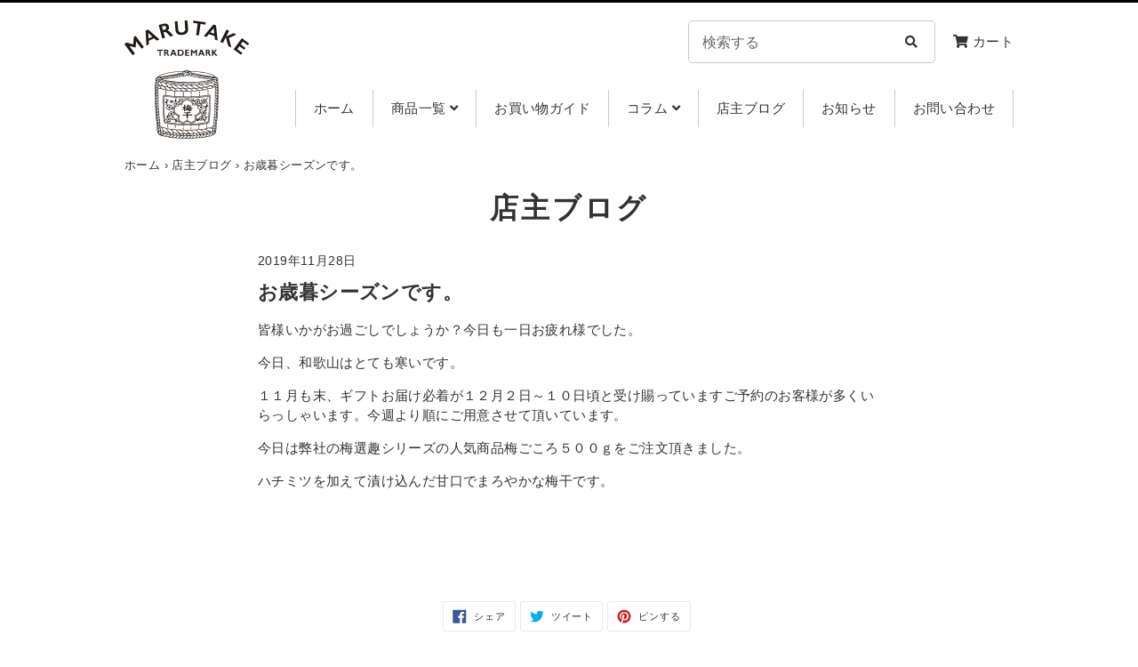

--- FILE ---
content_type: text/html; charset=utf-8
request_url: https://marutakeonline.jp/blogs/shop/%E3%81%8A%E6%AD%B3%E6%9A%AE%E3%82%B7%E3%83%BC%E3%82%BA%E3%83%B3%E3%81%A7%E3%81%99-1
body_size: 18213
content:
<!doctype html>
<html class="no-js" lang="ja">
<head>
  <meta charset="utf-8">
  <meta http-equiv="X-UA-Compatible" content="IE=edge,chrome=1">
  <meta name="viewport" content="width=device-width,initial-scale=1">
  <meta name="theme-color" content="#557b97">
  <link rel="canonical" href="https://marutakeonline.jp/blogs/shop/%e3%81%8a%e6%ad%b3%e6%9a%ae%e3%82%b7%e3%83%bc%e3%82%ba%e3%83%b3%e3%81%a7%e3%81%99-1"><title>お歳暮シーズンです。
&ndash; 丸竹オンラインショップ</title><meta name="description" content="皆様いかがお過ごしでしょうか？今日も一日お疲れ様でした。 今日、和歌山はとても寒いです。 １１月も末、ギフトお届け必着が１２月２日～１０日頃と受け賜っていますご予約のお客様が多くいらっしゃいます。今週より順にご用意させて頂いています。 今日は弊社の梅選趣シリーズの人気商品梅ごころ５００ｇをご注文頂きました。 ハチミツを加えて漬け込んだ甘口でまろやかな梅干です。    "><!-- /snippets/social-meta-tags.liquid -->




<meta property="og:site_name" content="丸竹オンラインショップ">
<meta property="og:url" content="https://marutakeonline.jp/blogs/shop/%e3%81%8a%e6%ad%b3%e6%9a%ae%e3%82%b7%e3%83%bc%e3%82%ba%e3%83%b3%e3%81%a7%e3%81%99-1">
<meta property="og:title" content="お歳暮シーズンです。">
<meta property="og:type" content="article">
<meta property="og:description" content="皆様いかがお過ごしでしょうか？今日も一日お疲れ様でした。
今日、和歌山はとても寒いです。
１１月も末、ギフトお届け必着が１２月２日～１０日頃と受け賜っていますご予約のお客様が多くいらっしゃいます。今週より順にご用意させて頂いています。
今日は弊社の梅選趣シリーズの人気商品梅ごころ５００ｇをご注文頂きました。
ハチミツを加えて漬け込んだ甘口でまろやかな梅干です。
 
 ">

<meta property="og:image" content="http://marutakeonline.jp/cdn/shop/articles/6f0e670092d619745e85473fec27d506_cf8384e6-77a9-417e-b352-e82159eee053_1200x1200.jpeg?v=1574932178">
<meta property="og:image:secure_url" content="https://marutakeonline.jp/cdn/shop/articles/6f0e670092d619745e85473fec27d506_cf8384e6-77a9-417e-b352-e82159eee053_1200x1200.jpeg?v=1574932178">


<meta name="twitter:card" content="summary_large_image">
<meta name="twitter:title" content="お歳暮シーズンです。">
<meta name="twitter:description" content="皆様いかがお過ごしでしょうか？今日も一日お疲れ様でした。
今日、和歌山はとても寒いです。
１１月も末、ギフトお届け必着が１２月２日～１０日頃と受け賜っていますご予約のお客様が多くいらっしゃいます。今週より順にご用意させて頂いています。
今日は弊社の梅選趣シリーズの人気商品梅ごころ５００ｇをご注文頂きました。
ハチミツを加えて漬け込んだ甘口でまろやかな梅干です。
 
 ">


  <link href="//marutakeonline.jp/cdn/shop/t/3/assets/theme.scss.css?v=14434864181670549441653896740" rel="stylesheet" type="text/css" media="all" />
  <link href="//marutakeonline.jp/cdn/shop/t/3/assets/reset.css?v=174479771272343893101555910941" rel="stylesheet" type="text/css" media="all" />
  <link href="//marutakeonline.jp/cdn/shop/t/3/assets/basic.css?v=110692660952917304321555910940" rel="stylesheet" type="text/css" media="all" />
  <link href="//marutakeonline.jp/cdn/shop/t/3/assets/style.css?v=13233019182157492471558433127" rel="stylesheet" type="text/css" media="all" />
  <link href="//marutakeonline.jp/cdn/shop/t/3/assets/megamenu_style.css?v=19642351431083050011557741076" rel="stylesheet" type="text/css" media="all" />
  <link href="//marutakeonline.jp/cdn/shop/t/3/assets/sp.css?v=73978191616569320011557751624" rel="stylesheet" type="text/css" media="all" />
  <link href="//marutakeonline.jp/cdn/shop/t/3/assets/drawer.min.css?v=116463166290567568781555910940" rel="stylesheet" type="text/css" media="all" />
  <link rel="stylesheet" href="https://use.fontawesome.com/releases/v5.7.2/css/all.css" integrity="sha384-fnmOCqbTlWIlj8LyTjo7mOUStjsKC4pOpQbqyi7RrhN7udi9RwhKkMHpvLbHG9Sr" crossorigin="anonymous">

  <script>
    var theme = {
      strings: {
        addToCart: "カートに追加する",
        soldOut: "売り切れ",
        unavailable: "お取り扱いできません",
        regularPrice: "通常価格",
        sale: "セール",
        showMore: "表示を増やす",
        showLess: "表示を減らす",
        addressError: "住所を調べる際にエラーが発生しました",
        addressNoResults: "その住所は見つかりませんでした",
        addressQueryLimit: "Google APIの使用量の制限を超えました。\u003ca href=\"https:\/\/developers.google.com\/maps\/premium\/usage-limits\"\u003eプレミアムプラン\u003c\/a\u003eへのアップグレードをご検討ください。",
        authError: "あなたのGoogle Mapsのアカウント認証で問題が発生しました。",
        newWindow: "新しいウィンドウで開く",
        external: "外部のウェブサイトに移動します。",
        newWindowExternal: "外部のウェブサイトを新しいウィンドウで開く"
      },
      moneyFormat: "¥{{amount_no_decimals}}"
    }

    document.documentElement.className = document.documentElement.className.replace('no-js', 'js');
  </script><script src="//marutakeonline.jp/cdn/shop/t/3/assets/lazysizes.js?v=68441465964607740661555910941" async="async"></script>
  <script src="//marutakeonline.jp/cdn/shop/t/3/assets/vendor.js?v=121857302354663160541555910942" defer="defer"></script>
  <script src="//marutakeonline.jp/cdn/shop/t/3/assets/theme.js?v=34079308146853762781639409408" defer="defer"></script>

  <script>window.performance && window.performance.mark && window.performance.mark('shopify.content_for_header.start');</script><meta name="google-site-verification" content="FymGMDa34E2Ges_gOf96nTTANaM4aL9ErWGBvAEjXnY">
<meta id="shopify-digital-wallet" name="shopify-digital-wallet" content="/24861474909/digital_wallets/dialog">
<meta name="shopify-checkout-api-token" content="a58a17f11c3f3d6111a0c3f043c1a14d">
<link rel="alternate" type="application/atom+xml" title="Feed" href="/blogs/shop.atom" />
<script async="async" src="/checkouts/internal/preloads.js?locale=ja-JP"></script>
<link rel="preconnect" href="https://shop.app" crossorigin="anonymous">
<script async="async" src="https://shop.app/checkouts/internal/preloads.js?locale=ja-JP&shop_id=24861474909" crossorigin="anonymous"></script>
<script id="shopify-features" type="application/json">{"accessToken":"a58a17f11c3f3d6111a0c3f043c1a14d","betas":["rich-media-storefront-analytics"],"domain":"marutakeonline.jp","predictiveSearch":false,"shopId":24861474909,"locale":"ja"}</script>
<script>var Shopify = Shopify || {};
Shopify.shop = "marutake.myshopify.com";
Shopify.locale = "ja";
Shopify.currency = {"active":"JPY","rate":"1.0"};
Shopify.country = "JP";
Shopify.theme = {"name":"marutake_theme","id":72422654045,"schema_name":"Debut","schema_version":"11.1.4","theme_store_id":null,"role":"main"};
Shopify.theme.handle = "null";
Shopify.theme.style = {"id":null,"handle":null};
Shopify.cdnHost = "marutakeonline.jp/cdn";
Shopify.routes = Shopify.routes || {};
Shopify.routes.root = "/";</script>
<script type="module">!function(o){(o.Shopify=o.Shopify||{}).modules=!0}(window);</script>
<script>!function(o){function n(){var o=[];function n(){o.push(Array.prototype.slice.apply(arguments))}return n.q=o,n}var t=o.Shopify=o.Shopify||{};t.loadFeatures=n(),t.autoloadFeatures=n()}(window);</script>
<script>
  window.ShopifyPay = window.ShopifyPay || {};
  window.ShopifyPay.apiHost = "shop.app\/pay";
  window.ShopifyPay.redirectState = null;
</script>
<script id="shop-js-analytics" type="application/json">{"pageType":"article"}</script>
<script defer="defer" async type="module" src="//marutakeonline.jp/cdn/shopifycloud/shop-js/modules/v2/client.init-shop-cart-sync_0MstufBG.ja.esm.js"></script>
<script defer="defer" async type="module" src="//marutakeonline.jp/cdn/shopifycloud/shop-js/modules/v2/chunk.common_jll-23Z1.esm.js"></script>
<script defer="defer" async type="module" src="//marutakeonline.jp/cdn/shopifycloud/shop-js/modules/v2/chunk.modal_HXih6-AF.esm.js"></script>
<script type="module">
  await import("//marutakeonline.jp/cdn/shopifycloud/shop-js/modules/v2/client.init-shop-cart-sync_0MstufBG.ja.esm.js");
await import("//marutakeonline.jp/cdn/shopifycloud/shop-js/modules/v2/chunk.common_jll-23Z1.esm.js");
await import("//marutakeonline.jp/cdn/shopifycloud/shop-js/modules/v2/chunk.modal_HXih6-AF.esm.js");

  window.Shopify.SignInWithShop?.initShopCartSync?.({"fedCMEnabled":true,"windoidEnabled":true});

</script>
<script>
  window.Shopify = window.Shopify || {};
  if (!window.Shopify.featureAssets) window.Shopify.featureAssets = {};
  window.Shopify.featureAssets['shop-js'] = {"shop-cart-sync":["modules/v2/client.shop-cart-sync_DN7iwvRY.ja.esm.js","modules/v2/chunk.common_jll-23Z1.esm.js","modules/v2/chunk.modal_HXih6-AF.esm.js"],"init-fed-cm":["modules/v2/client.init-fed-cm_DmZOWWut.ja.esm.js","modules/v2/chunk.common_jll-23Z1.esm.js","modules/v2/chunk.modal_HXih6-AF.esm.js"],"shop-cash-offers":["modules/v2/client.shop-cash-offers_HFfvn_Gz.ja.esm.js","modules/v2/chunk.common_jll-23Z1.esm.js","modules/v2/chunk.modal_HXih6-AF.esm.js"],"shop-login-button":["modules/v2/client.shop-login-button_BVN3pvk0.ja.esm.js","modules/v2/chunk.common_jll-23Z1.esm.js","modules/v2/chunk.modal_HXih6-AF.esm.js"],"pay-button":["modules/v2/client.pay-button_CyS_4GVi.ja.esm.js","modules/v2/chunk.common_jll-23Z1.esm.js","modules/v2/chunk.modal_HXih6-AF.esm.js"],"shop-button":["modules/v2/client.shop-button_zh22db91.ja.esm.js","modules/v2/chunk.common_jll-23Z1.esm.js","modules/v2/chunk.modal_HXih6-AF.esm.js"],"avatar":["modules/v2/client.avatar_BTnouDA3.ja.esm.js"],"init-windoid":["modules/v2/client.init-windoid_BlVJIuJ5.ja.esm.js","modules/v2/chunk.common_jll-23Z1.esm.js","modules/v2/chunk.modal_HXih6-AF.esm.js"],"init-shop-for-new-customer-accounts":["modules/v2/client.init-shop-for-new-customer-accounts_BqzwtUK7.ja.esm.js","modules/v2/client.shop-login-button_BVN3pvk0.ja.esm.js","modules/v2/chunk.common_jll-23Z1.esm.js","modules/v2/chunk.modal_HXih6-AF.esm.js"],"init-shop-email-lookup-coordinator":["modules/v2/client.init-shop-email-lookup-coordinator_DKDv3hKi.ja.esm.js","modules/v2/chunk.common_jll-23Z1.esm.js","modules/v2/chunk.modal_HXih6-AF.esm.js"],"init-shop-cart-sync":["modules/v2/client.init-shop-cart-sync_0MstufBG.ja.esm.js","modules/v2/chunk.common_jll-23Z1.esm.js","modules/v2/chunk.modal_HXih6-AF.esm.js"],"shop-toast-manager":["modules/v2/client.shop-toast-manager_BkVvTGW3.ja.esm.js","modules/v2/chunk.common_jll-23Z1.esm.js","modules/v2/chunk.modal_HXih6-AF.esm.js"],"init-customer-accounts":["modules/v2/client.init-customer-accounts_CZbUHFPX.ja.esm.js","modules/v2/client.shop-login-button_BVN3pvk0.ja.esm.js","modules/v2/chunk.common_jll-23Z1.esm.js","modules/v2/chunk.modal_HXih6-AF.esm.js"],"init-customer-accounts-sign-up":["modules/v2/client.init-customer-accounts-sign-up_C0QA8nCd.ja.esm.js","modules/v2/client.shop-login-button_BVN3pvk0.ja.esm.js","modules/v2/chunk.common_jll-23Z1.esm.js","modules/v2/chunk.modal_HXih6-AF.esm.js"],"shop-follow-button":["modules/v2/client.shop-follow-button_CSkbpFfm.ja.esm.js","modules/v2/chunk.common_jll-23Z1.esm.js","modules/v2/chunk.modal_HXih6-AF.esm.js"],"checkout-modal":["modules/v2/client.checkout-modal_rYdHFJTE.ja.esm.js","modules/v2/chunk.common_jll-23Z1.esm.js","modules/v2/chunk.modal_HXih6-AF.esm.js"],"shop-login":["modules/v2/client.shop-login_DeXIozZF.ja.esm.js","modules/v2/chunk.common_jll-23Z1.esm.js","modules/v2/chunk.modal_HXih6-AF.esm.js"],"lead-capture":["modules/v2/client.lead-capture_DGEoeVgo.ja.esm.js","modules/v2/chunk.common_jll-23Z1.esm.js","modules/v2/chunk.modal_HXih6-AF.esm.js"],"payment-terms":["modules/v2/client.payment-terms_BXPcfuME.ja.esm.js","modules/v2/chunk.common_jll-23Z1.esm.js","modules/v2/chunk.modal_HXih6-AF.esm.js"]};
</script>
<script>(function() {
  var isLoaded = false;
  function asyncLoad() {
    if (isLoaded) return;
    isLoaded = true;
    var urls = ["https:\/\/cdn.nfcube.com\/instafeed-2066b909502b37cddc2d524a43af8fe3.js?shop=marutake.myshopify.com"];
    for (var i = 0; i < urls.length; i++) {
      var s = document.createElement('script');
      s.type = 'text/javascript';
      s.async = true;
      s.src = urls[i];
      var x = document.getElementsByTagName('script')[0];
      x.parentNode.insertBefore(s, x);
    }
  };
  if(window.attachEvent) {
    window.attachEvent('onload', asyncLoad);
  } else {
    window.addEventListener('load', asyncLoad, false);
  }
})();</script>
<script id="__st">var __st={"a":24861474909,"offset":32400,"reqid":"4f3c2883-4747-4a27-be94-8b2f286878f1-1769217087","pageurl":"marutakeonline.jp\/blogs\/shop\/%E3%81%8A%E6%AD%B3%E6%9A%AE%E3%82%B7%E3%83%BC%E3%82%BA%E3%83%B3%E3%81%A7%E3%81%99-1","s":"articles-383478693981","u":"d9d9be8c4d6f","p":"article","rtyp":"article","rid":383478693981};</script>
<script>window.ShopifyPaypalV4VisibilityTracking = true;</script>
<script id="captcha-bootstrap">!function(){'use strict';const t='contact',e='account',n='new_comment',o=[[t,t],['blogs',n],['comments',n],[t,'customer']],c=[[e,'customer_login'],[e,'guest_login'],[e,'recover_customer_password'],[e,'create_customer']],r=t=>t.map((([t,e])=>`form[action*='/${t}']:not([data-nocaptcha='true']) input[name='form_type'][value='${e}']`)).join(','),a=t=>()=>t?[...document.querySelectorAll(t)].map((t=>t.form)):[];function s(){const t=[...o],e=r(t);return a(e)}const i='password',u='form_key',d=['recaptcha-v3-token','g-recaptcha-response','h-captcha-response',i],f=()=>{try{return window.sessionStorage}catch{return}},m='__shopify_v',_=t=>t.elements[u];function p(t,e,n=!1){try{const o=window.sessionStorage,c=JSON.parse(o.getItem(e)),{data:r}=function(t){const{data:e,action:n}=t;return t[m]||n?{data:e,action:n}:{data:t,action:n}}(c);for(const[e,n]of Object.entries(r))t.elements[e]&&(t.elements[e].value=n);n&&o.removeItem(e)}catch(o){console.error('form repopulation failed',{error:o})}}const l='form_type',E='cptcha';function T(t){t.dataset[E]=!0}const w=window,h=w.document,L='Shopify',v='ce_forms',y='captcha';let A=!1;((t,e)=>{const n=(g='f06e6c50-85a8-45c8-87d0-21a2b65856fe',I='https://cdn.shopify.com/shopifycloud/storefront-forms-hcaptcha/ce_storefront_forms_captcha_hcaptcha.v1.5.2.iife.js',D={infoText:'hCaptchaによる保護',privacyText:'プライバシー',termsText:'利用規約'},(t,e,n)=>{const o=w[L][v],c=o.bindForm;if(c)return c(t,g,e,D).then(n);var r;o.q.push([[t,g,e,D],n]),r=I,A||(h.body.append(Object.assign(h.createElement('script'),{id:'captcha-provider',async:!0,src:r})),A=!0)});var g,I,D;w[L]=w[L]||{},w[L][v]=w[L][v]||{},w[L][v].q=[],w[L][y]=w[L][y]||{},w[L][y].protect=function(t,e){n(t,void 0,e),T(t)},Object.freeze(w[L][y]),function(t,e,n,w,h,L){const[v,y,A,g]=function(t,e,n){const i=e?o:[],u=t?c:[],d=[...i,...u],f=r(d),m=r(i),_=r(d.filter((([t,e])=>n.includes(e))));return[a(f),a(m),a(_),s()]}(w,h,L),I=t=>{const e=t.target;return e instanceof HTMLFormElement?e:e&&e.form},D=t=>v().includes(t);t.addEventListener('submit',(t=>{const e=I(t);if(!e)return;const n=D(e)&&!e.dataset.hcaptchaBound&&!e.dataset.recaptchaBound,o=_(e),c=g().includes(e)&&(!o||!o.value);(n||c)&&t.preventDefault(),c&&!n&&(function(t){try{if(!f())return;!function(t){const e=f();if(!e)return;const n=_(t);if(!n)return;const o=n.value;o&&e.removeItem(o)}(t);const e=Array.from(Array(32),(()=>Math.random().toString(36)[2])).join('');!function(t,e){_(t)||t.append(Object.assign(document.createElement('input'),{type:'hidden',name:u})),t.elements[u].value=e}(t,e),function(t,e){const n=f();if(!n)return;const o=[...t.querySelectorAll(`input[type='${i}']`)].map((({name:t})=>t)),c=[...d,...o],r={};for(const[a,s]of new FormData(t).entries())c.includes(a)||(r[a]=s);n.setItem(e,JSON.stringify({[m]:1,action:t.action,data:r}))}(t,e)}catch(e){console.error('failed to persist form',e)}}(e),e.submit())}));const S=(t,e)=>{t&&!t.dataset[E]&&(n(t,e.some((e=>e===t))),T(t))};for(const o of['focusin','change'])t.addEventListener(o,(t=>{const e=I(t);D(e)&&S(e,y())}));const B=e.get('form_key'),M=e.get(l),P=B&&M;t.addEventListener('DOMContentLoaded',(()=>{const t=y();if(P)for(const e of t)e.elements[l].value===M&&p(e,B);[...new Set([...A(),...v().filter((t=>'true'===t.dataset.shopifyCaptcha))])].forEach((e=>S(e,t)))}))}(h,new URLSearchParams(w.location.search),n,t,e,['guest_login'])})(!0,!0)}();</script>
<script integrity="sha256-4kQ18oKyAcykRKYeNunJcIwy7WH5gtpwJnB7kiuLZ1E=" data-source-attribution="shopify.loadfeatures" defer="defer" src="//marutakeonline.jp/cdn/shopifycloud/storefront/assets/storefront/load_feature-a0a9edcb.js" crossorigin="anonymous"></script>
<script crossorigin="anonymous" defer="defer" src="//marutakeonline.jp/cdn/shopifycloud/storefront/assets/shopify_pay/storefront-65b4c6d7.js?v=20250812"></script>
<script data-source-attribution="shopify.dynamic_checkout.dynamic.init">var Shopify=Shopify||{};Shopify.PaymentButton=Shopify.PaymentButton||{isStorefrontPortableWallets:!0,init:function(){window.Shopify.PaymentButton.init=function(){};var t=document.createElement("script");t.src="https://marutakeonline.jp/cdn/shopifycloud/portable-wallets/latest/portable-wallets.ja.js",t.type="module",document.head.appendChild(t)}};
</script>
<script data-source-attribution="shopify.dynamic_checkout.buyer_consent">
  function portableWalletsHideBuyerConsent(e){var t=document.getElementById("shopify-buyer-consent"),n=document.getElementById("shopify-subscription-policy-button");t&&n&&(t.classList.add("hidden"),t.setAttribute("aria-hidden","true"),n.removeEventListener("click",e))}function portableWalletsShowBuyerConsent(e){var t=document.getElementById("shopify-buyer-consent"),n=document.getElementById("shopify-subscription-policy-button");t&&n&&(t.classList.remove("hidden"),t.removeAttribute("aria-hidden"),n.addEventListener("click",e))}window.Shopify?.PaymentButton&&(window.Shopify.PaymentButton.hideBuyerConsent=portableWalletsHideBuyerConsent,window.Shopify.PaymentButton.showBuyerConsent=portableWalletsShowBuyerConsent);
</script>
<script data-source-attribution="shopify.dynamic_checkout.cart.bootstrap">document.addEventListener("DOMContentLoaded",(function(){function t(){return document.querySelector("shopify-accelerated-checkout-cart, shopify-accelerated-checkout")}if(t())Shopify.PaymentButton.init();else{new MutationObserver((function(e,n){t()&&(Shopify.PaymentButton.init(),n.disconnect())})).observe(document.body,{childList:!0,subtree:!0})}}));
</script>
<link id="shopify-accelerated-checkout-styles" rel="stylesheet" media="screen" href="https://marutakeonline.jp/cdn/shopifycloud/portable-wallets/latest/accelerated-checkout-backwards-compat.css" crossorigin="anonymous">
<style id="shopify-accelerated-checkout-cart">
        #shopify-buyer-consent {
  margin-top: 1em;
  display: inline-block;
  width: 100%;
}

#shopify-buyer-consent.hidden {
  display: none;
}

#shopify-subscription-policy-button {
  background: none;
  border: none;
  padding: 0;
  text-decoration: underline;
  font-size: inherit;
  cursor: pointer;
}

#shopify-subscription-policy-button::before {
  box-shadow: none;
}

      </style>

<script>window.performance && window.performance.mark && window.performance.mark('shopify.content_for_header.end');</script>
<!-- Global site tag (gtag.js) - Google Ads: 713072317 --> <script async src="https://www.googletagmanager.com/gtag/js?id=AW-713072317"></script> <script> window.dataLayer = window.dataLayer || []; function gtag(){dataLayer.push(arguments);} gtag('js', new Date()); gtag('config', 'AW-713072317'); </script> 

<script async src="https://s.yimg.jp/images/listing/tool/cv/ytag.js"></script>
<script>
window.yjDataLayer = window.yjDataLayer || [];
function ytag() { yjDataLayer.push(arguments); }
ytag({"type":"ycl_cookie"});
</script>

<link href="https://monorail-edge.shopifysvc.com" rel="dns-prefetch">
<script>(function(){if ("sendBeacon" in navigator && "performance" in window) {try {var session_token_from_headers = performance.getEntriesByType('navigation')[0].serverTiming.find(x => x.name == '_s').description;} catch {var session_token_from_headers = undefined;}var session_cookie_matches = document.cookie.match(/_shopify_s=([^;]*)/);var session_token_from_cookie = session_cookie_matches && session_cookie_matches.length === 2 ? session_cookie_matches[1] : "";var session_token = session_token_from_headers || session_token_from_cookie || "";function handle_abandonment_event(e) {var entries = performance.getEntries().filter(function(entry) {return /monorail-edge.shopifysvc.com/.test(entry.name);});if (!window.abandonment_tracked && entries.length === 0) {window.abandonment_tracked = true;var currentMs = Date.now();var navigation_start = performance.timing.navigationStart;var payload = {shop_id: 24861474909,url: window.location.href,navigation_start,duration: currentMs - navigation_start,session_token,page_type: "article"};window.navigator.sendBeacon("https://monorail-edge.shopifysvc.com/v1/produce", JSON.stringify({schema_id: "online_store_buyer_site_abandonment/1.1",payload: payload,metadata: {event_created_at_ms: currentMs,event_sent_at_ms: currentMs}}));}}window.addEventListener('pagehide', handle_abandonment_event);}}());</script>
<script id="web-pixels-manager-setup">(function e(e,d,r,n,o){if(void 0===o&&(o={}),!Boolean(null===(a=null===(i=window.Shopify)||void 0===i?void 0:i.analytics)||void 0===a?void 0:a.replayQueue)){var i,a;window.Shopify=window.Shopify||{};var t=window.Shopify;t.analytics=t.analytics||{};var s=t.analytics;s.replayQueue=[],s.publish=function(e,d,r){return s.replayQueue.push([e,d,r]),!0};try{self.performance.mark("wpm:start")}catch(e){}var l=function(){var e={modern:/Edge?\/(1{2}[4-9]|1[2-9]\d|[2-9]\d{2}|\d{4,})\.\d+(\.\d+|)|Firefox\/(1{2}[4-9]|1[2-9]\d|[2-9]\d{2}|\d{4,})\.\d+(\.\d+|)|Chrom(ium|e)\/(9{2}|\d{3,})\.\d+(\.\d+|)|(Maci|X1{2}).+ Version\/(15\.\d+|(1[6-9]|[2-9]\d|\d{3,})\.\d+)([,.]\d+|)( \(\w+\)|)( Mobile\/\w+|) Safari\/|Chrome.+OPR\/(9{2}|\d{3,})\.\d+\.\d+|(CPU[ +]OS|iPhone[ +]OS|CPU[ +]iPhone|CPU IPhone OS|CPU iPad OS)[ +]+(15[._]\d+|(1[6-9]|[2-9]\d|\d{3,})[._]\d+)([._]\d+|)|Android:?[ /-](13[3-9]|1[4-9]\d|[2-9]\d{2}|\d{4,})(\.\d+|)(\.\d+|)|Android.+Firefox\/(13[5-9]|1[4-9]\d|[2-9]\d{2}|\d{4,})\.\d+(\.\d+|)|Android.+Chrom(ium|e)\/(13[3-9]|1[4-9]\d|[2-9]\d{2}|\d{4,})\.\d+(\.\d+|)|SamsungBrowser\/([2-9]\d|\d{3,})\.\d+/,legacy:/Edge?\/(1[6-9]|[2-9]\d|\d{3,})\.\d+(\.\d+|)|Firefox\/(5[4-9]|[6-9]\d|\d{3,})\.\d+(\.\d+|)|Chrom(ium|e)\/(5[1-9]|[6-9]\d|\d{3,})\.\d+(\.\d+|)([\d.]+$|.*Safari\/(?![\d.]+ Edge\/[\d.]+$))|(Maci|X1{2}).+ Version\/(10\.\d+|(1[1-9]|[2-9]\d|\d{3,})\.\d+)([,.]\d+|)( \(\w+\)|)( Mobile\/\w+|) Safari\/|Chrome.+OPR\/(3[89]|[4-9]\d|\d{3,})\.\d+\.\d+|(CPU[ +]OS|iPhone[ +]OS|CPU[ +]iPhone|CPU IPhone OS|CPU iPad OS)[ +]+(10[._]\d+|(1[1-9]|[2-9]\d|\d{3,})[._]\d+)([._]\d+|)|Android:?[ /-](13[3-9]|1[4-9]\d|[2-9]\d{2}|\d{4,})(\.\d+|)(\.\d+|)|Mobile Safari.+OPR\/([89]\d|\d{3,})\.\d+\.\d+|Android.+Firefox\/(13[5-9]|1[4-9]\d|[2-9]\d{2}|\d{4,})\.\d+(\.\d+|)|Android.+Chrom(ium|e)\/(13[3-9]|1[4-9]\d|[2-9]\d{2}|\d{4,})\.\d+(\.\d+|)|Android.+(UC? ?Browser|UCWEB|U3)[ /]?(15\.([5-9]|\d{2,})|(1[6-9]|[2-9]\d|\d{3,})\.\d+)\.\d+|SamsungBrowser\/(5\.\d+|([6-9]|\d{2,})\.\d+)|Android.+MQ{2}Browser\/(14(\.(9|\d{2,})|)|(1[5-9]|[2-9]\d|\d{3,})(\.\d+|))(\.\d+|)|K[Aa][Ii]OS\/(3\.\d+|([4-9]|\d{2,})\.\d+)(\.\d+|)/},d=e.modern,r=e.legacy,n=navigator.userAgent;return n.match(d)?"modern":n.match(r)?"legacy":"unknown"}(),u="modern"===l?"modern":"legacy",c=(null!=n?n:{modern:"",legacy:""})[u],f=function(e){return[e.baseUrl,"/wpm","/b",e.hashVersion,"modern"===e.buildTarget?"m":"l",".js"].join("")}({baseUrl:d,hashVersion:r,buildTarget:u}),m=function(e){var d=e.version,r=e.bundleTarget,n=e.surface,o=e.pageUrl,i=e.monorailEndpoint;return{emit:function(e){var a=e.status,t=e.errorMsg,s=(new Date).getTime(),l=JSON.stringify({metadata:{event_sent_at_ms:s},events:[{schema_id:"web_pixels_manager_load/3.1",payload:{version:d,bundle_target:r,page_url:o,status:a,surface:n,error_msg:t},metadata:{event_created_at_ms:s}}]});if(!i)return console&&console.warn&&console.warn("[Web Pixels Manager] No Monorail endpoint provided, skipping logging."),!1;try{return self.navigator.sendBeacon.bind(self.navigator)(i,l)}catch(e){}var u=new XMLHttpRequest;try{return u.open("POST",i,!0),u.setRequestHeader("Content-Type","text/plain"),u.send(l),!0}catch(e){return console&&console.warn&&console.warn("[Web Pixels Manager] Got an unhandled error while logging to Monorail."),!1}}}}({version:r,bundleTarget:l,surface:e.surface,pageUrl:self.location.href,monorailEndpoint:e.monorailEndpoint});try{o.browserTarget=l,function(e){var d=e.src,r=e.async,n=void 0===r||r,o=e.onload,i=e.onerror,a=e.sri,t=e.scriptDataAttributes,s=void 0===t?{}:t,l=document.createElement("script"),u=document.querySelector("head"),c=document.querySelector("body");if(l.async=n,l.src=d,a&&(l.integrity=a,l.crossOrigin="anonymous"),s)for(var f in s)if(Object.prototype.hasOwnProperty.call(s,f))try{l.dataset[f]=s[f]}catch(e){}if(o&&l.addEventListener("load",o),i&&l.addEventListener("error",i),u)u.appendChild(l);else{if(!c)throw new Error("Did not find a head or body element to append the script");c.appendChild(l)}}({src:f,async:!0,onload:function(){if(!function(){var e,d;return Boolean(null===(d=null===(e=window.Shopify)||void 0===e?void 0:e.analytics)||void 0===d?void 0:d.initialized)}()){var d=window.webPixelsManager.init(e)||void 0;if(d){var r=window.Shopify.analytics;r.replayQueue.forEach((function(e){var r=e[0],n=e[1],o=e[2];d.publishCustomEvent(r,n,o)})),r.replayQueue=[],r.publish=d.publishCustomEvent,r.visitor=d.visitor,r.initialized=!0}}},onerror:function(){return m.emit({status:"failed",errorMsg:"".concat(f," has failed to load")})},sri:function(e){var d=/^sha384-[A-Za-z0-9+/=]+$/;return"string"==typeof e&&d.test(e)}(c)?c:"",scriptDataAttributes:o}),m.emit({status:"loading"})}catch(e){m.emit({status:"failed",errorMsg:(null==e?void 0:e.message)||"Unknown error"})}}})({shopId: 24861474909,storefrontBaseUrl: "https://marutakeonline.jp",extensionsBaseUrl: "https://extensions.shopifycdn.com/cdn/shopifycloud/web-pixels-manager",monorailEndpoint: "https://monorail-edge.shopifysvc.com/unstable/produce_batch",surface: "storefront-renderer",enabledBetaFlags: ["2dca8a86"],webPixelsConfigList: [{"id":"448266418","configuration":"{\"config\":\"{\\\"pixel_id\\\":\\\"AW-713072317\\\",\\\"gtag_events\\\":[{\\\"type\\\":\\\"page_view\\\",\\\"action_label\\\":\\\"AW-713072317\\\/MX_nCOXDl6ICEL29gtQC\\\"},{\\\"type\\\":\\\"purchase\\\",\\\"action_label\\\":\\\"AW-713072317\\\/tYioCOjDl6ICEL29gtQC\\\"},{\\\"type\\\":\\\"view_item\\\",\\\"action_label\\\":\\\"AW-713072317\\\/QtrgCOvDl6ICEL29gtQC\\\"},{\\\"type\\\":\\\"add_to_cart\\\",\\\"action_label\\\":\\\"AW-713072317\\\/wvriCITFl6ICEL29gtQC\\\"},{\\\"type\\\":\\\"begin_checkout\\\",\\\"action_label\\\":\\\"AW-713072317\\\/kBY2CIfFl6ICEL29gtQC\\\"},{\\\"type\\\":\\\"search\\\",\\\"action_label\\\":\\\"AW-713072317\\\/MsXrCIrFl6ICEL29gtQC\\\"},{\\\"type\\\":\\\"add_payment_info\\\",\\\"action_label\\\":\\\"AW-713072317\\\/rN0LCI3Fl6ICEL29gtQC\\\"}],\\\"enable_monitoring_mode\\\":false}\"}","eventPayloadVersion":"v1","runtimeContext":"OPEN","scriptVersion":"b2a88bafab3e21179ed38636efcd8a93","type":"APP","apiClientId":1780363,"privacyPurposes":[],"dataSharingAdjustments":{"protectedCustomerApprovalScopes":["read_customer_address","read_customer_email","read_customer_name","read_customer_personal_data","read_customer_phone"]}},{"id":"shopify-app-pixel","configuration":"{}","eventPayloadVersion":"v1","runtimeContext":"STRICT","scriptVersion":"0450","apiClientId":"shopify-pixel","type":"APP","privacyPurposes":["ANALYTICS","MARKETING"]},{"id":"shopify-custom-pixel","eventPayloadVersion":"v1","runtimeContext":"LAX","scriptVersion":"0450","apiClientId":"shopify-pixel","type":"CUSTOM","privacyPurposes":["ANALYTICS","MARKETING"]}],isMerchantRequest: false,initData: {"shop":{"name":"丸竹オンラインショップ","paymentSettings":{"currencyCode":"JPY"},"myshopifyDomain":"marutake.myshopify.com","countryCode":"JP","storefrontUrl":"https:\/\/marutakeonline.jp"},"customer":null,"cart":null,"checkout":null,"productVariants":[],"purchasingCompany":null},},"https://marutakeonline.jp/cdn","fcfee988w5aeb613cpc8e4bc33m6693e112",{"modern":"","legacy":""},{"shopId":"24861474909","storefrontBaseUrl":"https:\/\/marutakeonline.jp","extensionBaseUrl":"https:\/\/extensions.shopifycdn.com\/cdn\/shopifycloud\/web-pixels-manager","surface":"storefront-renderer","enabledBetaFlags":"[\"2dca8a86\"]","isMerchantRequest":"false","hashVersion":"fcfee988w5aeb613cpc8e4bc33m6693e112","publish":"custom","events":"[[\"page_viewed\",{}]]"});</script><script>
  window.ShopifyAnalytics = window.ShopifyAnalytics || {};
  window.ShopifyAnalytics.meta = window.ShopifyAnalytics.meta || {};
  window.ShopifyAnalytics.meta.currency = 'JPY';
  var meta = {"page":{"pageType":"article","resourceType":"article","resourceId":383478693981,"requestId":"4f3c2883-4747-4a27-be94-8b2f286878f1-1769217087"}};
  for (var attr in meta) {
    window.ShopifyAnalytics.meta[attr] = meta[attr];
  }
</script>
<script class="analytics">
  (function () {
    var customDocumentWrite = function(content) {
      var jquery = null;

      if (window.jQuery) {
        jquery = window.jQuery;
      } else if (window.Checkout && window.Checkout.$) {
        jquery = window.Checkout.$;
      }

      if (jquery) {
        jquery('body').append(content);
      }
    };

    var hasLoggedConversion = function(token) {
      if (token) {
        return document.cookie.indexOf('loggedConversion=' + token) !== -1;
      }
      return false;
    }

    var setCookieIfConversion = function(token) {
      if (token) {
        var twoMonthsFromNow = new Date(Date.now());
        twoMonthsFromNow.setMonth(twoMonthsFromNow.getMonth() + 2);

        document.cookie = 'loggedConversion=' + token + '; expires=' + twoMonthsFromNow;
      }
    }

    var trekkie = window.ShopifyAnalytics.lib = window.trekkie = window.trekkie || [];
    if (trekkie.integrations) {
      return;
    }
    trekkie.methods = [
      'identify',
      'page',
      'ready',
      'track',
      'trackForm',
      'trackLink'
    ];
    trekkie.factory = function(method) {
      return function() {
        var args = Array.prototype.slice.call(arguments);
        args.unshift(method);
        trekkie.push(args);
        return trekkie;
      };
    };
    for (var i = 0; i < trekkie.methods.length; i++) {
      var key = trekkie.methods[i];
      trekkie[key] = trekkie.factory(key);
    }
    trekkie.load = function(config) {
      trekkie.config = config || {};
      trekkie.config.initialDocumentCookie = document.cookie;
      var first = document.getElementsByTagName('script')[0];
      var script = document.createElement('script');
      script.type = 'text/javascript';
      script.onerror = function(e) {
        var scriptFallback = document.createElement('script');
        scriptFallback.type = 'text/javascript';
        scriptFallback.onerror = function(error) {
                var Monorail = {
      produce: function produce(monorailDomain, schemaId, payload) {
        var currentMs = new Date().getTime();
        var event = {
          schema_id: schemaId,
          payload: payload,
          metadata: {
            event_created_at_ms: currentMs,
            event_sent_at_ms: currentMs
          }
        };
        return Monorail.sendRequest("https://" + monorailDomain + "/v1/produce", JSON.stringify(event));
      },
      sendRequest: function sendRequest(endpointUrl, payload) {
        // Try the sendBeacon API
        if (window && window.navigator && typeof window.navigator.sendBeacon === 'function' && typeof window.Blob === 'function' && !Monorail.isIos12()) {
          var blobData = new window.Blob([payload], {
            type: 'text/plain'
          });

          if (window.navigator.sendBeacon(endpointUrl, blobData)) {
            return true;
          } // sendBeacon was not successful

        } // XHR beacon

        var xhr = new XMLHttpRequest();

        try {
          xhr.open('POST', endpointUrl);
          xhr.setRequestHeader('Content-Type', 'text/plain');
          xhr.send(payload);
        } catch (e) {
          console.log(e);
        }

        return false;
      },
      isIos12: function isIos12() {
        return window.navigator.userAgent.lastIndexOf('iPhone; CPU iPhone OS 12_') !== -1 || window.navigator.userAgent.lastIndexOf('iPad; CPU OS 12_') !== -1;
      }
    };
    Monorail.produce('monorail-edge.shopifysvc.com',
      'trekkie_storefront_load_errors/1.1',
      {shop_id: 24861474909,
      theme_id: 72422654045,
      app_name: "storefront",
      context_url: window.location.href,
      source_url: "//marutakeonline.jp/cdn/s/trekkie.storefront.8d95595f799fbf7e1d32231b9a28fd43b70c67d3.min.js"});

        };
        scriptFallback.async = true;
        scriptFallback.src = '//marutakeonline.jp/cdn/s/trekkie.storefront.8d95595f799fbf7e1d32231b9a28fd43b70c67d3.min.js';
        first.parentNode.insertBefore(scriptFallback, first);
      };
      script.async = true;
      script.src = '//marutakeonline.jp/cdn/s/trekkie.storefront.8d95595f799fbf7e1d32231b9a28fd43b70c67d3.min.js';
      first.parentNode.insertBefore(script, first);
    };
    trekkie.load(
      {"Trekkie":{"appName":"storefront","development":false,"defaultAttributes":{"shopId":24861474909,"isMerchantRequest":null,"themeId":72422654045,"themeCityHash":"17479678183569790316","contentLanguage":"ja","currency":"JPY","eventMetadataId":"b0c6b137-ef3f-4017-9fe1-788b42d6f10a"},"isServerSideCookieWritingEnabled":true,"monorailRegion":"shop_domain","enabledBetaFlags":["65f19447"]},"Session Attribution":{},"S2S":{"facebookCapiEnabled":false,"source":"trekkie-storefront-renderer","apiClientId":580111}}
    );

    var loaded = false;
    trekkie.ready(function() {
      if (loaded) return;
      loaded = true;

      window.ShopifyAnalytics.lib = window.trekkie;

      var originalDocumentWrite = document.write;
      document.write = customDocumentWrite;
      try { window.ShopifyAnalytics.merchantGoogleAnalytics.call(this); } catch(error) {};
      document.write = originalDocumentWrite;

      window.ShopifyAnalytics.lib.page(null,{"pageType":"article","resourceType":"article","resourceId":383478693981,"requestId":"4f3c2883-4747-4a27-be94-8b2f286878f1-1769217087","shopifyEmitted":true});

      var match = window.location.pathname.match(/checkouts\/(.+)\/(thank_you|post_purchase)/)
      var token = match? match[1]: undefined;
      if (!hasLoggedConversion(token)) {
        setCookieIfConversion(token);
        
      }
    });


        var eventsListenerScript = document.createElement('script');
        eventsListenerScript.async = true;
        eventsListenerScript.src = "//marutakeonline.jp/cdn/shopifycloud/storefront/assets/shop_events_listener-3da45d37.js";
        document.getElementsByTagName('head')[0].appendChild(eventsListenerScript);

})();</script>
<script
  defer
  src="https://marutakeonline.jp/cdn/shopifycloud/perf-kit/shopify-perf-kit-3.0.4.min.js"
  data-application="storefront-renderer"
  data-shop-id="24861474909"
  data-render-region="gcp-us-central1"
  data-page-type="article"
  data-theme-instance-id="72422654045"
  data-theme-name="Debut"
  data-theme-version="11.1.4"
  data-monorail-region="shop_domain"
  data-resource-timing-sampling-rate="10"
  data-shs="true"
  data-shs-beacon="true"
  data-shs-export-with-fetch="true"
  data-shs-logs-sample-rate="1"
  data-shs-beacon-endpoint="https://marutakeonline.jp/api/collect"
></script>
</head>

<body class="template-article drawer1 drawer--right">
<!-- #mrtk-container -->
<div id="mrtk-container">
  <a class="in-page-link visually-hidden skip-link" href="#MainContent">コンテンツにスキップする</a>

  <div id="SearchDrawer" class="search-bar drawer drawer--top" role="dialog" aria-modal="true" aria-label="検索する">
    <div class="search-bar__table">
      <div class="search-bar__table-cell search-bar__form-wrapper">
        <form class="search search-bar__form" action="/search" method="get" role="search">
          <input class="search__input search-bar__input" type="search" name="q" value="" placeholder="検索する" aria-label="検索する">
          <button class="search-bar__submit search__submit btn--link" type="submit">
            <svg aria-hidden="true" focusable="false" role="presentation" class="icon icon-search" viewBox="0 0 37 40"><path d="M35.6 36l-9.8-9.8c4.1-5.4 3.6-13.2-1.3-18.1-5.4-5.4-14.2-5.4-19.7 0-5.4 5.4-5.4 14.2 0 19.7 2.6 2.6 6.1 4.1 9.8 4.1 3 0 5.9-1 8.3-2.8l9.8 9.8c.4.4.9.6 1.4.6s1-.2 1.4-.6c.9-.9.9-2.1.1-2.9zm-20.9-8.2c-2.6 0-5.1-1-7-2.9-3.9-3.9-3.9-10.1 0-14C9.6 9 12.2 8 14.7 8s5.1 1 7 2.9c3.9 3.9 3.9 10.1 0 14-1.9 1.9-4.4 2.9-7 2.9z"/></svg>
            <span class="icon__fallback-text">送信</span>
          </button>
        </form>
      </div>
      <div class="search-bar__table-cell text-right">
        <button type="button" class="btn--link search-bar__close js-drawer-close">
          <svg aria-hidden="true" focusable="false" role="presentation" class="icon icon-close" viewBox="0 0 40 40"><path d="M23.868 20.015L39.117 4.78c1.11-1.108 1.11-2.77 0-3.877-1.109-1.108-2.773-1.108-3.882 0L19.986 16.137 4.737.904C3.628-.204 1.965-.204.856.904c-1.11 1.108-1.11 2.77 0 3.877l15.249 15.234L.855 35.248c-1.108 1.108-1.108 2.77 0 3.877.555.554 1.248.831 1.942.831s1.386-.277 1.94-.83l15.25-15.234 15.248 15.233c.555.554 1.248.831 1.941.831s1.387-.277 1.941-.83c1.11-1.109 1.11-2.77 0-3.878L23.868 20.015z" class="layer"/></svg>
          <span class="icon__fallback-text">検索を閉じる</span>
        </button>
      </div>
    </div>
  </div>

  <div id="shopify-section-header2" class="shopify-section">	<!-- #mrtk-header -->
    <div id="mrtk-header">
      <header class="flex-s-sb">
        <h1 class="logo trans"><a href="/"><img src="//marutakeonline.jp/cdn/shop/files/header_logo.png?v=9684472187813583142" alt="丸竹オンラインショップ"/></a></h1>
        <!-- #pc-nav -->
        <div id="pc-nav" class="nav-wrap">
          <nav class="sub-nav">
            <ul class="flex-c-e">
              <li class="search-input">
                <form action="/search" method="get" role="search" class="search">
                  <div class="input-group">
                    <input type="hidden" name="type" value="product">
                    <input type="search"
                      id="SearchInput"
                      class="input-group__field search__input"
                      name="q"
                      value=""
                      placeholder="検索する"
                      aria-label="検索する"
                      >
                    <span class="input-group__btn">
                      <button id="SearchResultSubmit" class="btn search__submit" type="submit"><i class="fas fa-search"></i></button>
                    </span>
                  </div>
                </form>
              </li>
              <!-- <li class="login"><a class="trans" href="/login"><i class="fas fa-sign-in-alt"></i> ログインまたは会員登録</a></li> -->
              <li class="cart">
                <a class="trans" href="/cart">
                  
                  <i class="fas fa-shopping-cart"></i> カート</a>
              </li>
            </ul>
          </nav>
          <nav class="gnav">
						<div class="menu-container">
							<div class="menu">
								<ul class="flex-s-sb">
									<li class=""><a class="trans" href="/"><span>ホーム</span></a></li>
									<li class="cat">
										<a class="trans" href="#"><span>商品一覧 <i class="fas fa-angle-down"></i></span></a>
										<ul class="children">
											<li><a class="trans" href="/collections/teiban"><img src="//marutakeonline.jp/cdn/shop/files/gnav_img01_79d9e1f8-87bc-4738-92c2-131b24b7369e.jpg?v=1442" alt="丸竹のご家庭用梅干し"/>丸竹のご家庭用梅干し</a></li>
											<li><a class="trans" href="/collections/gift"><img src="//marutakeonline.jp/cdn/shop/files/gnav_img02_1a1ab996-aa5d-4999-a82e-41cf14a0992a.jpg?v=14980912646765810984" alt="丸竹の梅干しギフト"/>丸竹の梅干しギフト</a></li>
											<li><a class="trans" href="/collections/otameshi"><img src="//marutakeonline.jp/cdn/shop/files/gnav_img03_2_1ed30f10-e27f-4a31-ba9f-c0c8f40a44b9.jpg?v=2991916425783858312" alt="お試しシリーズ"/>お試しシリーズ</a></li>
											<li><a class="trans" href="/collections/other"><img src="//marutakeonline.jp/cdn/shop/files/gnav_img04_c23543c7-e789-4ded-9fa5-80b1e98cdede.jpg?v=4051907033345869594" alt="その他商品"/>その他商品</a></li>
											<li class="btn-wrap"><a class="mrtk-btn trans" href="/collections">商品一覧はこちら</a></li>
										</ul>
									</li>
									<li><a class="trans" href="/pages/guide"><span>お買い物ガイド</span></a></li>
									<li class="cat">
										<a class="trans" href="#"><span>コラム <i class="fas fa-angle-down"></i></span></a>
										<ul class="children">
											<li><a class="trans" href="/blogs/column/kodawari"><img src="//marutakeonline.jp/cdn/shop/files/gnav_img05_new.jpg?v=3655407444641899596" alt="丸竹・梅干しのこだわり"/>丸竹・梅干しのこだわり</a></li>
											<li><a class="trans" href="/blogs/column/history"><img src="//marutakeonline.jp/cdn/shop/files/gnav_img06.jpg?v=11249029977895593677" alt="丸竹の歴史"/>丸竹の歴史</a></li>
											<li><a class="trans" href="/blogs/column/flow"><img src="//marutakeonline.jp/cdn/shop/files/gnav_img07.jpg?v=7228083359816651270" alt="丸竹の梅干しができるまで"/>丸竹の梅干しができるまで</a></li>
											<li><a class="trans" href="/blogs/column/reason"><img src="//marutakeonline.jp/cdn/shop/files/gnav_img08.jpg?v=5713067946160240441" alt="梅干しが体に良い理由"/>梅干しが体に良い理由</a></li>
											<li class="btn-wrap"><a class="mrtk-btn trans" href="/blogs/column">全てのコラムを見る</a></li>
										</ul>
									</li>
                                  <li><a class="trans" href="/blogs/shop"><span>店主ブログ</span></a></li>
									<li><a class="trans" href="/blogs/news"><span>お知らせ</span></a></li>
									<li><a class="trans" href="/pages/contact"><span>お問い合わせ</span></a></li>
								</ul>
							</div>
						</div>
          </nav>
        </div>
      </header>
      <!-- #sp-nav -->
      <div id="sp-nav" class="nav-wrap">
        <div>
          <nav class="sub-nav">
            <ul class="flex-c-c">
              <li class="search-input"><a class="trans" href="#modal"  data-remodal-target="modal"><i class="fas fa-search"></i></a></li>
              <li class="cart">
                <a class="trans" href="/cart">
                  
                  <i class="fas fa-shopping-cart"></i></a>
              </li>
            </ul>
          </nav>
          <button type="button" class="drawer-toggle drawer-hamburger">
            <span class="sr-only">toggle navigation</span>
            <span class="drawer-hamburger-icon"></span>
            <span class="nav-title">MENU</span>
          </button>
          <nav class="drawer-nav" role="navigation">
            <ul class="drawer-menu">
              <li><a class="drawer-menu-item trans" href="/"><span>ホーム</span></a></li>
              <li class="drawer-dropdown">
                <a class="drawer-menu-item trans" data-target="#" href="#" data-toggle="dropdown" role="button" aria-expanded="false"><span>商品一覧 <i class="fas fa-angle-down"></i></span></a>
								<ul class="drawer-dropdown-menu">
									<li><a class="trans" href="/collections/teiban"><i class="fas fa-angle-right"></i> 丸竹の定番梅干し</a></li>
									<li><a class="trans" href="/collections/gift"><i class="fas fa-angle-right"></i> 丸竹の梅干しギフト</a></li>
									<li><a class="trans" href="/collections/otameshi"><i class="fas fa-angle-right"></i> お試しシリーズ</a></li>
									<li><a class="trans" href="/collections/other"><i class="fas fa-angle-right"></i> その他商品</a></li>
									<li class="btn-wrap"><a class="mrtk-btn trans" href="/collections">商品一覧はこちら</a></li>
								</ul>
              </li>
              <li><a class="drawer-menu-item trans" href="#"><span>お買い物ガイド</span></a></li>
              <li class="drawer-dropdown">
								<a class="drawer-menu-item trans" data-target="#" href="#" data-toggle="dropdown" role="button" aria-expanded="false"><span>コラム <i class="fas fa-angle-down"></i></span></a>
								<ul class="drawer-dropdown-menu">
									<li><a class="trans" href="/blogs/column/kodawari"><i class="fas fa-angle-right"></i> 丸竹・梅干しのこだわり</a></li>
									<li><a class="trans" href="/blogs/column/history"><i class="fas fa-angle-right"></i> 丸竹の歴史</a></li>
									<li><a class="trans" href="/blogs/column/flow"><i class="fas fa-angle-right"></i> 丸竹の梅干しができるまで</a></li>
									<li><a class="trans" href="/blogs/column/reason"><i class="fas fa-angle-right"></i> 梅干しが体に良い理由</a></li>
                                  <li><a class="trans" href="/blogs/column/uservoice"><i class="fas fa-angle-right"></i> お客様の声</a></li>
									<li class="btn-wrap"><a class="mrtk-btn trans" href="/blogs/column">全てのコラムを見る</a></li>
								</ul>
							</li>
              <li><a class="drawer-menu-item trans" href="/blogs/shop"><span>店主ブログ</span></a></li>
              <li><a class="drawer-menu-item trans" href="/blogs/news"><span>お知らせ</span></a></li>
              <li><a class="drawer-menu-item trans" href="/pages/contact"><span>お問い合わせ</span></a></li>
            </ul>
          </nav>
        </div>
      </div><!-- //#sp-nav -->
    </div><!-- //#mrtk-header -->







</div>

  
<style>
.breadcrumbstyle {
color: #333333;
font-size: 13px;
  text-align: left;
  padding-bottom: 0px;
  padding-top: 0px;
  padding-left: 0px;
  padding-right: 0px;
}
  
.breadcrumbstyle a {
color: #333333;
}
</style>



  

  <div class="breadcrumbstyle">
    <nav class="breadcrumb" role="navigation" aria-label="breadcrumbs" itemscope itemtype="http://schema.org/BreadcrumbList">

      <span itemprop="itemListElement" itemscope itemtype="http://schema.org/ListItem">
        <a itemprop="item" href="https://marutakeonline.jp">
<span itemprop="name" id="homeText">ホーム</span></a>
        <meta itemprop="position" content="1" />
      </span>

<span aria-hidden="true"> › </span>
      <span itemprop="itemListElement" itemscope itemtype="http://schema.org/ListItem">
        <a itemprop="item" href="https://marutakeonline.jp/blogs/shop">
        <span itemprop="name">店主ブログ</span></a>
        <meta itemprop="position" content="2" />
      </span>

<span aria-hidden="true"> › </span>
      <span itemprop="itemListElement" itemscope itemtype="http://schema.org/ListItem">
        <a itemprop="item" href="https://marutakeonline.jp/blogs/shop/%e3%81%8a%e6%ad%b3%e6%9a%ae%e3%82%b7%e3%83%bc%e3%82%ba%e3%83%b3%e3%81%a7%e3%81%99-1">
        <span itemprop="name">お歳暮シーズンです。</span></a>
        <meta itemprop="position" content="3" />
      </span>

    </nav>
  </div>
  
  



  <!-- #mrtk-contents -->
  <div id="mrtk-contents" class="page-container" id="PageContainer">

    <main class="main-content js-focus-hidden" id="MainContent" role="main" tabindex="-1">
      <article class="">
	<div id="shopify-section-article-column-template" class="shopify-section">




<!-- other-page -->
<div id="news" class="other-page">
  <div class="inner">
    <h2 class="head-title">店主ブログ</h2>
    <div class="post-single">
      <dl class="post-title">
        <dt><time datetime="2019-11-28T09:11:00Z">2019年11月28日</time></dt>
        <dd>お歳暮シーズンです。</dd>
      </dl>
      <div class="post-contents">
        <p>皆様いかがお過ごしでしょうか？今日も一日お疲れ様でした。</p>
<p>今日、和歌山はとても寒いです。</p>
<p>１１月も末、ギフトお届け必着が１２月２日～１０日頃と受け賜っていますご予約のお客様が多くいらっしゃいます。今週より順にご用意させて頂いています。</p>
<p>今日は弊社の梅選趣シリーズの人気商品梅ごころ５００ｇをご注文頂きました。</p>
<p>ハチミツを加えて漬け込んだ甘口でまろやかな梅干です。</p>
<p> </p>
<p> </p>
      </div>
    </div>
  </div>
</div><!-- //other-page -->



<div class="inner">
  <!-- /snippets/social-sharing.liquid -->
<ul class="social-sharing">

  
    <li>
      <a target="_blank" href="//www.facebook.com/sharer.php?u=https://marutakeonline.jp/blogs/shop/%E3%81%8A%E6%AD%B3%E6%9A%AE%E3%82%B7%E3%83%BC%E3%82%BA%E3%83%B3%E3%81%A7%E3%81%99-1" class="btn btn--small btn--share share-facebook">
        <svg aria-hidden="true" focusable="false" role="presentation" class="icon icon-facebook" viewBox="0 0 20 20"><path fill="#444" d="M18.05.811q.439 0 .744.305t.305.744v16.637q0 .439-.305.744t-.744.305h-4.732v-7.221h2.415l.342-2.854h-2.757v-1.83q0-.659.293-1t1.073-.342h1.488V3.762q-.976-.098-2.171-.098-1.634 0-2.635.964t-1 2.72V9.47H7.951v2.854h2.415v7.221H1.413q-.439 0-.744-.305t-.305-.744V1.859q0-.439.305-.744T1.413.81H18.05z"/></svg>
        <span class="share-title" aria-hidden="true">シェア</span>
        <span class="visually-hidden">Facebookでシェアする</span>
      </a>
    </li>
  

  
    <li>
      <a target="_blank" href="//twitter.com/share?text=%E3%81%8A%E6%AD%B3%E6%9A%AE%E3%82%B7%E3%83%BC%E3%82%BA%E3%83%B3%E3%81%A7%E3%81%99%E3%80%82&amp;url=https://marutakeonline.jp/blogs/shop/%E3%81%8A%E6%AD%B3%E6%9A%AE%E3%82%B7%E3%83%BC%E3%82%BA%E3%83%B3%E3%81%A7%E3%81%99-1" class="btn btn--small btn--share share-twitter">
        <svg aria-hidden="true" focusable="false" role="presentation" class="icon icon-twitter" viewBox="0 0 20 20"><path fill="#444" d="M19.551 4.208q-.815 1.202-1.956 2.038 0 .082.02.255t.02.255q0 1.589-.469 3.179t-1.426 3.036-2.272 2.567-3.158 1.793-3.963.672q-3.301 0-6.031-1.773.571.041.937.041 2.751 0 4.911-1.671-1.284-.02-2.292-.784T2.456 11.85q.346.082.754.082.55 0 1.039-.163-1.365-.285-2.262-1.365T1.09 7.918v-.041q.774.408 1.773.448-.795-.53-1.263-1.396t-.469-1.864q0-1.019.509-1.997 1.487 1.854 3.596 2.924T9.81 7.184q-.143-.509-.143-.897 0-1.63 1.161-2.781t2.832-1.151q.815 0 1.569.326t1.284.917q1.345-.265 2.506-.958-.428 1.386-1.732 2.18 1.243-.163 2.262-.611z"/></svg>
        <span class="share-title" aria-hidden="true">ツイート</span>
        <span class="visually-hidden">Twitterに投稿する</span>
      </a>
    </li>
  

  
    <li>
      <a target="_blank" href="//pinterest.com/pin/create/button/?url=https://marutakeonline.jp/blogs/shop/%E3%81%8A%E6%AD%B3%E6%9A%AE%E3%82%B7%E3%83%BC%E3%82%BA%E3%83%B3%E3%81%A7%E3%81%99-1&amp;media=//marutakeonline.jp/cdn/shop/articles/6f0e670092d619745e85473fec27d506_cf8384e6-77a9-417e-b352-e82159eee053_1024x1024.jpeg?v=1574932178&amp;description=%E3%81%8A%E6%AD%B3%E6%9A%AE%E3%82%B7%E3%83%BC%E3%82%BA%E3%83%B3%E3%81%A7%E3%81%99%E3%80%82" class="btn btn--small btn--share share-pinterest">
        <svg aria-hidden="true" focusable="false" role="presentation" class="icon icon-pinterest" viewBox="0 0 20 20"><path fill="#444" d="M9.958.811q1.903 0 3.635.744t2.988 2 2 2.988.744 3.635q0 2.537-1.256 4.696t-3.415 3.415-4.696 1.256q-1.39 0-2.659-.366.707-1.147.951-2.025l.659-2.561q.244.463.903.817t1.39.354q1.464 0 2.622-.842t1.793-2.305.634-3.293q0-2.171-1.671-3.769t-4.257-1.598q-1.586 0-2.903.537T5.298 5.897 4.066 7.775t-.427 2.037q0 1.268.476 2.22t1.427 1.342q.171.073.293.012t.171-.232q.171-.61.195-.756.098-.268-.122-.512-.634-.707-.634-1.83 0-1.854 1.281-3.183t3.354-1.329q1.83 0 2.854 1t1.025 2.61q0 1.342-.366 2.476t-1.049 1.817-1.561.683q-.732 0-1.195-.537t-.293-1.269q.098-.342.256-.878t.268-.915.207-.817.098-.732q0-.61-.317-1t-.927-.39q-.756 0-1.269.695t-.512 1.744q0 .39.061.756t.134.537l.073.171q-1 4.342-1.22 5.098-.195.927-.146 2.171-2.513-1.122-4.062-3.44T.59 10.177q0-3.879 2.744-6.623T9.957.81z"/></svg>
        <span class="share-title" aria-hidden="true">ピンする</span>
        <span class="visually-hidden">Pinterestでピンする</span>
      </a>
    </li>
  

</ul>

 </div>


<div class="post-pagination">
  <ul class="flex-c-c">
    
    <li class="prev"><a class="trans" href="/blogs/shop/%E6%A2%85%E5%91%B3%E6%96%99%E3%81%A7%E5%8D%97%E8%9B%AE%E6%BC%AC%E3%81%91%E3%81%A7%E3%81%99"><i class="fas fa-angle-left"></i>前の記事へ</a></li>
    
    
    <li class="next"><a class="trans" href="/blogs/shop/%E3%81%B2%E3%81%A8%E3%82%81%E3%81%BC%E3%82%8C%EF%BC%91%EF%BC%92%E5%80%8B%E5%85%A5%E3%82%8A">次の記事へ<i class="fas fa-angle-right"></i></a></li>
    
  </ul>
</div>

</div>
</article>



<div class="text-center return-link-wrapper page-width">
  <a href="/blogs/shop" class="btn btn--secondary btn--has-icon-before return-link">
    <svg aria-hidden="true" focusable="false" role="presentation" class="icon icon--wide icon-arrow-left" viewBox="0 0 20 8"><path d="M4.814 7.555C3.95 6.61 3.2 5.893 2.568 5.4 1.937 4.91 1.341 4.544.781 4.303v-.44a9.933 9.933 0 0 0 1.875-1.196c.606-.485 1.328-1.196 2.168-2.134h.752c-.612 1.309-1.253 2.315-1.924 3.018H19.23v.986H3.652c.495.632.84 1.1 1.036 1.406.195.306.485.843.869 1.612h-.743z" fill="#000" fill-rule="evenodd"/></svg>
    店主ブログに戻る
  </a>
</div>

<script type="application/ld+json">
{
  "@context": "http://schema.org",
  "@type": "Article",
  "articleBody": "皆様いかがお過ごしでしょうか？今日も一日お疲れ様でした。
今日、和歌山はとても寒いです。
１１月も末、ギフトお届け必着が１２月２日～１０日頃と受け賜っていますご予約のお客様が多くいらっしゃいます。今週より順にご用意させて頂いています。
今日は弊社の梅選趣シリーズの人気商品梅ごころ５００ｇをご注文頂きました。
ハチミツを加えて漬け込んだ甘口でまろやかな梅干です。
 
 ",
  "mainEntityOfPage": {
    "@type": "WebPage",
    "@id": "https://marutakeonline.jp"
  },
  "headline": "お歳暮シーズンです。",
  
  
    
    "image": [
      "https://marutakeonline.jp/cdn/shop/articles/6f0e670092d619745e85473fec27d506_cf8384e6-77a9-417e-b352-e82159eee053_640x.jpeg?v=1574932178"
    ],
  
  "datePublished": "2019-11-28T18:11:00Z",
  "dateCreated": "2019-11-28T18:09:38Z",
  "author": {
    "@type": "Person",
    "name": "山縣和之"
  },
  "publisher": {
    "@type": "Organization",
    
    "name": "丸竹オンラインショップ"
  }
}
</script>

    </main>

  </div><!-- //#mrtk-contents -->
<div id="shopify-section-news" class="shopify-section index-section"><!-- 新着情報 -->
<div id="mrtk-news">
  <div class="news-wrap flex-c-c">
    <div class="title">
      <dl>
        <dt><i class="fas fa-file-alt fa-2x"></i> お知らせ</dt>
        <dd><a class="trans" href="/blogs/news">&raquo; お知らせ一覧</a></dd>
      </dl>
    </div><div class="post">
      
      <table>
        
        <tr>
          <th><time datetime="2025-12-14T08:40:14Z">2025年12月14日</time></th>
          <td><a class="trans" href="/blogs/news/%E5%B9%B4%E6%9C%AB%E5%B9%B4%E5%A7%8B%E4%BC%91%E6%A5%AD%E3%81%AE%E3%81%8A%E7%9F%A5%E3%82%89%E3%81%9B-5">年末年始休業のお知らせ。</a></td>
        </tr>
        
        <tr>
          <th><time datetime="2025-11-18T08:05:14Z">2025年11月18日</time></th>
          <td><a class="trans" href="/blogs/news/%E4%BE%A1%E6%A0%BC%E6%94%B9%E5%AE%9A%E3%81%AE%E3%81%8A%E9%A1%98%E3%81%84-%E4%BB%A4%E5%92%8C%EF%BC%97%E5%B9%B4%EF%BC%91%EF%BC%92%E6%9C%88%EF%BC%91%E6%97%A5%E3%82%88%E3%82%8A">価格改定のお願い（令和７年１２月１日より）</a></td>
        </tr>
        
        <tr>
          <th><time datetime="2025-08-09T00:01:29Z">2025年8月09日</time></th>
          <td><a class="trans" href="/blogs/news/%E5%A4%8F%E5%AD%A3%E4%BC%91%E6%9A%87%E3%81%AE%E3%81%8A%E7%9F%A5%E3%82%89%E3%81%9B-2">夏季休暇のお知らせ。</a></td>
        </tr>
        
      </table>
      
    </div>
  </div>
</div><!-- //新着情報 -->
  

</div>
<div id="shopify-section-footer2" class="shopify-section">		<!-- #mrtk-footer -->
    <div id="mrtk-footer">
      <footer>
        <div id="insta-feed"></div>
        <div id="shop-guide" class="flex-s-sb">
          <!-- ご注文について -->
          <div class="column-1 column">
            <p class="column-title"><i class="fas fa-shopping-cart"></i> ご注文について</p>
            <dl class="net-order order">
              <dt>インターネットでのご注文</dt>
              <dd>24時間年中無休でご注文を受付ております。商品を選び、必要事項を選択・入力の上ご注文ください。</dd>
            </dl>
            <dl class="tel-order order">
              <dt>お電話でのご注文</dt>
              <dd>
                <p class="number mb_10"><img src="//marutakeonline.jp/cdn/shop/files/freedial_logo.png?v=7358548808390615971" alt="フリーダイヤル"/><span>0120-25-0143</span>（TEL専用）<br>（受付時間 / 9：00～17：00　※土日曜・祝日除く）</p>
                <p class="number"><span class="nc-txt">フリーダイヤルが繋がらない場合</span><br><i class="fas fa-phone fa-2x"></i><span>0739-74-2412</span>（TEL専用）<br>（受付時間 / 9：00～17：00　※土日曜・祝日除く）</p>
              </dd>
            </dl>
            <dl class="fax-order order">
              <dt>FAXでのご注文</dt>
              <dd>
                <p class="number"><i class="fas fa-fax fa-2x"></i><span>0739-74-2128</span>（FAX専用）<br><a class="trans" href="#" target="_blank">（FAX用ご注文書はこちらから印刷してください）</a></p>
              </dd>
            </dl>
            <p class="btn-wrap"><a class="mrtk-btn trans" href="/pages/guide#shopping">詳しくはこちら</a></p>
          </div>
          <!-- お支払いについて -->
          <div class="column-2 column">
            <p class="column-title"><i class="fas fa-yen-sign"></i> お支払いについて</p>
            <p class="desc">オンラインショップでのお支払い方法は、クレジットカード、銀行振込、代金引換となっております。贈り物としてご利用になられる場合は、クレジットカードもしくは前払い（ゆうちょ銀行振込）でお願いします。</p>
            <dl class="card payment">
              <dt>【クレジットカード】</dt>
              <dd>VISA / Master Card / American Express がご利用いただけます。</dd>
            </dl>
            <dl class="cash-deli payment">
              <dt>【代金引換】</dt>
              <dd>代金引換払いをご利用の場合、代引き手数料は330円（税込）がかかります。商品受け取り時に商品代金と合わせてお支払いください。</dd>
            </dl>
            <dl class="bank payment">
              <dt>【銀行振込先】</dt>
              <dd>
              ※ゆうちょ銀行からお振込みの場合<br>
              【記号】14730<br>
              【番号】17272841　（カブ マルタケ）
              </dd>
              <dd>
              ※他銀行からお振込みの場合<br>
              【店名・店番】478<br>
              【普通貯金口座番号】<br>
              1727284　（カブ マルタケ）
              </dd>
            </dl>
            <p class="btn-wrap"><a class="mrtk-btn trans" href="/pages/guide#payment">詳しくはこちら</a></p>
          </div>
          <div class="column-3 column">
            <p class="column-title"><i class="fas fa-truck"></i> 配送と送料について</p>
            <p class="desc">ご注文いただいた商品は「ゆうパック」または佐川急便にてお届けいたします。商品はご注文いただいてから通常2～3営業日（土日・祝日除く）で発送いたします。</p>
            <table class="shipping-cost">
              <tr><th>送料</th><th colspan="2">お届け先1ヶ所への<br>ご注文合計金額（税込）</th></tr>
              <tr><td>お届け先地域</td><td>10,800円未満</td><td>10,800円以上</td></tr>
              <tr><td>関東・中部<br>近畿・中国<br>四国・九州</td><td>880円</td><td>無料</td></tr>
              <tr><td>青森・秋田<br>岩手・山形<br>宮城・福島</td><td>990円</td><td>無料</td></tr>
              <tr><td>北海道・沖縄</td><td>1,540円</td><td>770円</td></tr>
            </table>
            <p class="btn-wrap"><a class="mrtk-btn trans" href="/pages/guide#shipping">詳しくはこちら</a></p>
          </div>
        </div>
        <div class="f-logo">
          <dl>
            <dt><a class="trans" href="/"><img src="//marutakeonline.jp/cdn/shop/files/footer_logo.png?v=6581874181736216828" alt="株式会社丸竹 オンラインショップ"/></a></dt>
            <dd><span>株式会社 丸竹</span><br class="sm-show">〒645-0027 和歌山県日高郡<br class="sm-show">みなべ町西本庄790</dd>
          </dl>
          <ul class="sns-icon">
            <li><a class="trans" href="https://www.instagram.com/marutake2412/" target="_blank"><i class="fab fa-instagram fa-2x"></i> Instagram</a></li>
          </ul>
        </div>
        <div class="f-nav">
          <ul class="flex-s-s">
            <li><a class="trans" href="/pages/company">会社概要</a></li>
            <li><a class="trans" href="/pages/law">特定商取引法に基づく表記</a></li>
            <li><a class="trans" href="/pages/privacy">プライバシーポリシー</a></li>
            <li>Copyright 株式会社 丸竹 All Rights Reserved.</li>
          </ul>
        </div>
      </footer>
    </div><!-- //#mrtk-footer -->
<!-- ロールオーバー用 -->
<div id="overlay"></div>





</div>
</div><!-- //#mrtk-container -->
<div class="arrow-top">
          <a href="#container"><i class="fas fa-chevron-circle-up fa-3x"></i></a>
        </div>
<!-- ロールオーバー用 -->
<div id="mrtk-overlay"></div>
  <ul hidden>
    <li id="a11y-refresh-page-message">選択範囲を選択すると、ページ全体がリフレッシュされます</li>
    <li id="a11y-selection-message">スペースキーを押してから矢印キーを押して選択します</li>
  </ul>
<!-- js -->
<script src="//code.jquery.com/jquery-2.2.4.min.js" type="text/javascript"></script>
<script src="//marutakeonline.jp/cdn/shop/t/3/assets/script.js?v=74311365599788939901555910941" type="text/javascript"></script>
<!-- megamenu -->
<script src="//marutakeonline.jp/cdn/shop/t/3/assets/megamenu.js?v=101244648636524560241555910941" async="async"></script>
<!-- drawer.js -->
<script src="//cdnjs.cloudflare.com/ajax/libs/iScroll/5.2.0/iscroll.min.js" type="text/javascript"></script>
<script src="//cdnjs.cloudflare.com/ajax/libs/twitter-bootstrap/3.3.7/js/bootstrap.min.js" type="text/javascript"></script>
<script src="//marutakeonline.jp/cdn/shop/t/3/assets/drawer.js?v=184127869153714136921555910940" type="text/javascript"></script>
  <script>
  jQuery(function($){
    $(document).ready(function() {
      $(".drawer1").drawer();
    });
  });
  </script>
  <!-- remodal SP用検索フォーム -->
  <link href="//marutakeonline.jp/cdn/shop/t/3/assets/remodal.css?v=121940811505163321961555999201" rel="stylesheet" type="text/css" media="all" />
  <link href="//marutakeonline.jp/cdn/shop/t/3/assets/remodal-default-theme.css?v=92158893604995137491555999708" rel="stylesheet" type="text/css" media="all" />
  <script src="//marutakeonline.jp/cdn/shop/t/3/assets/remodal.js?v=137770222629414255751555999221" type="text/javascript"></script>
  <div class="remodal" data-remodal-id="modal" data-remodal-options="hashTracking:false">
  <button data-remodal-action="close" class="remodal-close"></button>
  <div class="search-input">
    <form action="/search" method="get" role="search" class="search">
      <div class="input-group">
        <input type="hidden" name="type" value="product">
        <input type="search"
          id="SearchInput"
          class="input-group__field search__input"
          name="q"
          value=""
          placeholder="検索する"
          aria-label="検索する"
          >
        <span class="input-group__btn">
          <button id="SearchResultSubmit" class="btn search__submit" type="submit"><i class="fas fa-search"></i> 商品を検索する</button>
        </span>
      </div>
    </form>
  </div>
</div>
 


</body>
</html>


--- FILE ---
content_type: text/css
request_url: https://marutakeonline.jp/cdn/shop/t/3/assets/basic.css?v=110692660952917304321555910940
body_size: 169
content:
@charset "UTF-8";.cf:before,.cf:after{content:"";display:table}.cf:after{clear:both}.cf{zoom:1}.fl_r{float:right}.fl_l{float:left}.cl_both{clear:both}.red{color:red}.bold{font-weight:700}.red-tb{color:#fff;background:linear-gradient(transparent 0%,red);padding:0 3px}.caution-txt,.caution-txt a{color:red}.txt-bold{font-weight:700}.mark-indent{text-indent:-1em;padding-left:1em}.fa-1_5x{font-size:1.5em}.fa-1_8x{font-size:1.8em}.align_c{text-align:center}.align_r{text-align:right}.align_l{text-align:left}input{vertical-align:middle}.li_mark{text-indent:-1em;padding-left:1em}.mg_none{margin:0}.mr_5{margin-right:5px}.mr_10{margin-right:10px}.mr_20{margin-right:20px}.mr_30{margin-right:30px}.mr_50{margin-right:50px}.ml_5{margin-left:5px}.ml_10{margin-left:10px}.ml_20{margin-left:20px}.ml_30{margin-left:30px}.mt_3{margin-top:3px}.mt_10{margin-top:10px}.mt_15{margin-top:15px}.mt_20{margin-top:20px}.mt_30{margin-top:30px}.mt_40{margin-top:40px}.mb_5{margin-bottom:5px}.mb_10{margin-bottom:10px}.mb_20{margin-bottom:20px}.mb_25{margin-bottom:25px}.mb_30{margin-bottom:30px}.mb_40{margin-bottom:40px}.mb_50{margin-bottom:50px}.mb_60{margin-bottom:60px}.mb_70{margin-bottom:70px}.mb_100{margin-bottom:100px}.mb-1em{margin-bottom:1em}.mb-1_5em{margin-bottom:1.5em}.pd-t50{padding-top:50px}.pd-b50{padding-bottom:50px}.pd-b40{padding-bottom:40px}.right_border{border-right-width:1px;border-right-style:solid;border-right-color:#999}.bottom_border{border-bottom-width:1px;border-bottom-style:solid;border-bottom-color:#999}.img_middle{vertical-align:middle;margin-right:5px}.img_texttop{vertical-align:text-top;margin-right:5px}.img_w100{width:100%}.cont-h{position:relative;top:50%;-webkit-transform:translateY(-50%);-ms-transform:translateY(-50%);transform:translateY(-50%)}a img{display:block}.flex{display:flex}.flex-s-s{display:flex;align-items:flex-start;justify-content:flex-start}.flex-s-c{display:flex;align-items:flex-start;justify-content:center}.flex-s-e{display:flex;align-items:flex-start;justify-content:flex-end}.flex-s-sa{display:flex;align-items:flex-start;justify-content:space-around}.flex-s-sb{display:flex;align-items:flex-start;justify-content:space-between}.flex-st-sb{display:flex;align-items:stretch;justify-content:space-between}.flex-c-s{display:flex;align-items:center;justify-content:flex-start}.flex-c-c{display:flex;align-items:center;justify-content:center}.flex-c-e{display:flex;align-items:center;justify-content:flex-end}.flex-c-sb{display:flex;align-items:center;justify-content:space-between}.flex-e-s{display:flex;align-items:flex-end;justify-content:flex-start}.flex-e-c{display:flex;align-items:flex-end;justify-content:center}.flex-e-e{display:flex;align-items:flex-end;justify-content:flex-end}.flex-col{flex-direction:column}.flex-wrap{flex-wrap:wrap}.flex-col-wrap{flex-flow:column wrap}.flex-left{margin-right:auto}.flex-center{margin-left:auto;margin-right:auto}.flex-right{margin-left:auto}.w0{width:0}.w100{width:100%}.h0{height:0}.h100{height:100%}.ellipsis{white-space:nowrap;overflow:hidden;text-overflow:ellipsis}.indent{white-space:nowrap;overflow:hidden;text-indent:100%}.nowrap{white-space:nowrap}.db{display:block}.dn{display:none}.df{display:flex}.di{display:inline}.pos-r{position:relative}.pos-a{position:absolute}.pos-f{position:fixed}.pos-s{position:static}.pos-t-l{top:0;left:0}.pos-t-r{top:0;right:0}.pos-b-l{bottom:0;left:0}.pos-b-r{bottom:0;right:0}.poi-n{pointer-events:none}.poi-a{pointer-events:auto}.tal{text-align:left}.tac{text-align:center}.tar{text-align:right}.ovh{overflow:hidden}.ova{overflow:auto}.ma{margin-left:auto;margin-right:auto}.fwb{font-weight:700}.cursor-p{cursor:pointer}.cursor-d{cursor:default}
/*# sourceMappingURL=/cdn/shop/t/3/assets/basic.css.map?v=110692660952917304321555910940 */


--- FILE ---
content_type: text/css
request_url: https://marutakeonline.jp/cdn/shop/t/3/assets/style.css?v=13233019182157492471558433127
body_size: 3806
content:
@charset "UTF-8";@font-face{font-family:Yu Gothic;src:local("Yu Gothic Medium");font-weight:100}@font-face{font-family:Yu Gothic;src:local("Yu Gothic Medium");font-weight:200}@font-face{font-family:Yu Gothic;src:local("Yu Gothic Medium");font-weight:300}@font-face{font-family:Yu Gothic;src:local("Yu Gothic Medium");font-weight:400}@font-face{font-family:Yu Gothic;src:local("Yu Gothic Bold");font-weight:700}@font-face{font-family:Helvetica Neue;src:local("Helvetica Neue Regular");font-weight:100}@font-face{font-family:Helvetica Neue;src:local("Helvetica Neue Regular");font-weight:200}html,body{font-family:-apple-system,BlinkMacSystemFont,Helvetica Neue,Yu Gothic,YuGothic,Verdana,Meiryo,"M+ 1p",sans-serif!important;font-size:15px!important;color:#333;letter-spacing:.4px}@media all and (-ms-high-contrast: none){html{font-family:Verdana,Meiryo,sans-serif}}@media all and (-ms-high-contrast: active){html{font-family:Verdana,Meiryo,sans-serif}}body{line-height:1.5}html,body{width:100%;min-height:100%}.serif{font-family:EB Garamond,serif}.txt-yellow{color:#f5c620}.underline{text-decoration:underline}input[type=submit],button[type=submit]{-webkit-transition:opacity .5s ease-out;-moz-transition:opacity .5s ease-out;-ms-transition:opacity .5s ease-out;transition:opacity .5s ease-out;-webkit-backface-visibility:hidden;backface-visibility:hidden;font-family:"Font Awesome 5 Free"}input[type=submit]:hover,button[type=submit]:hover{opacity:.5;-webkit-opacity:.5;-moz-opacity:.5;filter:alpha(opacity=50);-ms-filter:"alpha(opacity=50)";cursor:pointer}.sm-show{display:none!important}img.fluid{max-width:100%!important}img[src$=".svg"].fluid{width:100%!important}.tel-number .tel-link a{color:#d1181b}.trans{-webkit-transition:opacity .5s ease-out;-moz-transition:opacity .5s ease-out;-ms-transition:opacity .5s ease-out;transition:opacity .5s ease-out;-webkit-backface-visibility:hidden;backface-visibility:hidden}.trans:hover{opacity:.5;-webkit-opacity:.5;-moz-opacity:.5;filter:alpha(opacity=50);-ms-filter:"alpha(opacity=50)"}#mrtk-container{width:100%;min-width:1200px;overflow:hidden}.section-bg{background-color:#f7f7f7}.inner{width:1000px;margin:0 auto}.mrtk-btn{text-align:center;padding:10px 20px;display:inline-block;background-color:#fff}#mrtk-header{border-top:3px solid #000;margin-bottom:20px;padding-top:20px}#mrtk-header header{width:1000px;margin:0 auto}#mrtk-header header .logo{width:140px}#mrtk-header header .logo a{display:block}#mrtk-header header .logo img{max-width:100%;height:auto}#mrtk-header header .nav-wrap a{color:#333}#mrtk-header header #pc-nav .sub-nav{margin-bottom:30px}#mrtk-header header #pc-nav .sub-nav li{margin-left:20px}#mrtk-header header #pc-nav .sub-nav .search-input{font-size:15px;border:1px solid #ccc;border-radius:5px;padding:0}#mrtk-header header #pc-nav .sub-nav .search-input .input-group{display:flex}#mrtk-header header #pc-nav .sub-nav .search-input .input-group input{border:none;margin-bottom:0;padding:10px 15px;border-radius:5px}#mrtk-header header #pc-nav .sub-nav .search-input .input-group .input-group__field{-ms-flex-preferred-size:auto;-webkit-flex-basis:auto;-moz-flex-basis:auto;flex-basis:auto;border-radius:5px}#mrtk-header header #pc-nav .sub-nav .search-input .input-group .input-group__btn #SearchResultSubmit{color:#333;background-color:#fff;border:none;border-radius:5px}#mrtk-header header #pc-nav .sub-nav .cart a{position:relative}#mrtk-header header #pc-nav .sub-nav .cart .site-header__cart-count{background-color:#df0000;top:-.8em;right:auto;left:.1em}#mrtk-header header #pc-nav .gnav li{text-align:center;border-left:1px solid #ccc;width:auto}#mrtk-header header #pc-nav .gnav li:last-child{border-right:1px solid #ccc}#mrtk-header header #pc-nav .gnav li a{display:block;padding:10px 20px}#mrtk-header header #pc-nav .gnav li.active a span,#mrtk-header header #pc-nav .gnav li a:hover span{border-bottom:2px solid #df0000}#mrtk-header header #pc-nav .gnav .children{display:none;padding:28px;border-right:1px solid #f7f7f7;border-bottom:1px solid #f7f7f7;border-left:1px solid #f7f7f7}#mrtk-header header #pc-nav .gnav .children li{border-left:none;padding:0;width:173px;margin-right:20px;margin-bottom:10px}#mrtk-header header #pc-nav .gnav .children li:last-child{border-right:none}#mrtk-header header #pc-nav .gnav .children li:nth-child(4){margin-right:0}#mrtk-header header #pc-nav .gnav .children li a{font-size:14px;font-weight:700;padding:0}#mrtk-header header #pc-nav .gnav .children li a img{max-width:100%;height:auto;margin-bottom:5px}#mrtk-header header #pc-nav .gnav .children li.btn-wrap{width:300px;margin:0 auto;float:none;clear:both;padding-top:10px}#mrtk-header header #pc-nav .gnav .children li.btn-wrap a.mrtk-btn{width:300px;border:1px solid #000;padding:10px 20px}#mrtk-header header #pc-nav .gnav .children li.btn-wrap a.mrtk-btn:after{font-family:"Font Awesome 5 Free";content:"\f105";margin-left:10px}#mrtk-overlay{display:none;width:100%;height:100%;position:fixed;top:176px;z-index:2;background:#0003}#sp-nav{display:none}.breadcrumb{width:1000px;margin:0 auto 20px}#mrtk-contents p{color:#333}#mrtk-contents .main-img{width:1000px;margin:0 auto 30px}#mrtk-contents .section-title{font-size:20px;font-weight:700;margin-bottom:20px}#mrtk-contents .section-title i{color:#d23e34;vertical-align:middle}#mrtk-contents .btn-wrap{width:500px;margin:0 auto}#mrtk-contents a.mrtk-btn{font-weight:700;border:1px solid #cccccc;padding:15px 20px}#mrtk-contents a.mrtk-btn:after{font-family:"Font Awesome 5 Free";content:"\f105";margin-left:10px}.review-block i{color:#fec600}#mrtk-contents .social-sharing{margin-top:30px;justify-content:center}#mrtk-contents .other-page .head-title{font-size:32px;font-weight:700;text-align:center;margin-bottom:30px}#mrtk-contents .info-table{width:100%}#mrtk-contents .info-table th{font-weight:700;width:30%;white-space:nowrap;background:#f7f7f7;padding:20px;border:1px solid #cccccc}#mrtk-contents .info-table td{width:70%;padding:20px;border:1px solid #cccccc}#mrtk-contents .index-section{padding-top:0;padding-bottom:0}#mrtk-contents .grid-view-item__image-wrapper{margin-right:0;margin-left:0}.slider-wrap{width:1000px;margin:0 auto 30px}.slider-wrap .slider{margin-bottom:20px}.slider-wrap .slick-list{padding-right:0!important;padding-left:0!important}.slider-wrap .slider-nav{width:1000px}.slider-wrap .slider-nav li{width:235px;opacity:.5}.slider-wrap .slider-nav li.thumbnail-current{opacity:1}.slider-wrap .slider-nav li:last-child{margin-right:0}.slider-wrap .slider-nav li img{max-width:100%;height:auto}#mrtk-contents .mrtk-column-wrap{padding:50px 0}#mrtk-contents .mrtk-column{width:1000px;margin:0 auto}#mrtk-contents .main-column-wrap{margin-bottom:30px}#mrtk-contents .main-column{width:485px;margin-bottom:30px}#mrtk-contents .main-column:nth-last-child(1),#mrtk-contents .main-column:nth-last-child(2){margin-bottom:0}#mrtk-contents .main-column a{color:#333;display:block}#mrtk-contents .main-column .column-img{margin-bottom:10px}#mrtk-contents .main-column .column-img img{width:100%;height:auto}#mrtk-contents .main-column dt{font-size:18px;font-weight:700;margin-bottom:5px}#mrtk-contents .voice-column{margin-bottom:30px}#mrtk-contents .voice-column a{display:flex}#mrtk-contents .voice-column:last-child{margin-bottom:0}#mrtk-contents .voice-column .voice-txt{color:#fff;padding:30px;width:600px}#mrtk-contents .voice-column .voice-txt dt{font-size:20px;font-weight:700}#mrtk-contents .voice-column .voice-txt dt:after{content:"";display:block;width:40px;height:2px;margin:15px 0;background:#fff}#mrtk-contents .voice-column.user .voice-txt{background:#cb4432}#mrtk-contents .voice-column.shop .voice-txt{background:#cb9732}#mrtk-contents .voice-column.farmer .voice-txt{background:#cb3264}#mrtk-contents .voice-column.blog .voice-txt{background:#5daf14}#mrtk-contents .shop-blog{margin-top:50px}#mrtk-contents .collection-list-wrap{padding:50px 0}#mrtk-contents .collection-list{width:1000px;margin:0 auto}#mrtk-contents .collection-list a{color:#333;display:block}#mrtk-contents .collection-list li{width:485px;margin-bottom:30px}#mrtk-contents .collection-list li:nth-child(8){margin-left:30px;margin-right:auto}#mrtk-contents .collection-list li img{width:100%;height:auto;margin-bottom:10px}#mrtk-contents .collection-list li dt{font-size:18px;font-weight:700;margin-bottom:5px}#mrtk-contents .product-list .filters-toolbar-wrapper{margin-bottom:30px}#mrtk-contents .product-list .grid{margin-left:0}#mrtk-contents .product-list .grid:after{content:none}#mrtk-contents .product-list .grid__item{float:none;padding-left:0}#mrtk-contents .product-list .grid-view-item{margin-bottom:0}#mrtk-contents .pagination-wrap .pagination{padding-top:0}#mrtk-contents.collection .main-img{margin-bottom:0}#mrtk-contents .product-list-wrap{padding:50px 0}#mrtk-contents .product-list{width:1000px;margin:0 auto}#mrtk-contents .product-list li{width:227px;margin-right:30px;margin-bottom:20px}#mrtk-contents .product-list li:nth-child(4n){margin-right:0}#mrtk-contents .product-list li a{color:#333;display:block}#mrtk-contents .product-list li .product-thumimg{margin-bottom:10px}#mrtk-contents .product-list li .product-thumimg img{max-width:100%;height:auto}#mrtk-contents .product-list li dl{margin-bottom:5px}#mrtk-contents .product-list li dl.product-desc dt{font-size:18px;font-weight:700}#mrtk-contents .product-list li .price-item{color:#d23e34;font-size:20px;font-weight:700}#mrtk-contents .product-list li .price-item span.price-tax{color:#333;font-size:13px;font-weight:400}#mrtk-contents .product-list li .price-item span.soldout-txt{font-size:17px;font-weight:700}#mrtk-contents .pagination-wrap .pagination{margin-bottom:50px}.visually-hidden{visibility:hidden;display:none}.spr-badge-caption{font-size:13px;margin-left:5px}#mrtk-contents .mrtk-product-single .page-width{max-width:1000px}#mrtk-contents .mrtk-product-single .grid.product-single--medium-image{margin-left:0}#mrtk-contents .mrtk-product-single .product-single__photo{padding-bottom:0}#mrtk-contents .mrtk-product-single .product-featured-img{top:0;left:0;width:100%}#mrtk-contents .mrtk-product-single .thumbnails-wrapper .grid{margin-left:-15px}#mrtk-contents .mrtk-product-single .thumbnails-wrapper .grid__item{padding-left:15px}#mrtk-contents .mrtk-product-single__thumbnail-image{padding:0}#mrtk-contents .mrtk-product-single .product__policies{margin-top:0}#mrtk-contents .mrtk-product-single .product-form{padding-top:0}#mrtk-contents .mrtk-product-single .product-form .product-form__item{padding-left:0;padding-right:0}#mrtk-contents .return-link-wrapper{margin-top:30px;margin-bottom:50px}#mrtk-contents .mrtk-product-single{width:1000px;margin:0 auto 50px}#mrtk-contents .mrtk-product-single .img-left{width:600px;padding-left:0}#mrtk-contents .mrtk-product-single .img-left .product-single__thumbnails{margin-top:15px}#mrtk-contents .mrtk-product-single .detail-right .product-form{display:block}#mrtk-contents .mrtk-product-single .detail-right{width:360px;padding-left:0}#mrtk-contents .mrtk-product-single .detail-right .product-name{font-size:22px;font-weight:700;margin-bottom:5px}#mrtk-contents .mrtk-product-single .detail-right .review-block{margin-bottom:10px}#mrtk-contents .mrtk-product-single .detail-right .review-block .spr-badge-caption{margin-right:5px}#mrtk-contents .mrtk-product-single .detail-right .custom-field__item-excerpt{margin-bottom:15px}#mrtk-contents .mrtk-product-single .detail-right .selector-wrapper{margin-bottom:20px;width:100%}#mrtk-contents .mrtk-product-single .detail-right .selector-wrapper .selector-title{font-size:16px;font-weight:700;margin-bottom:5px}#mrtk-contents .mrtk-product-single .detail-right .product-price-wrap{margin-bottom:20px;width:100%}#mrtk-contents .mrtk-product-single .detail-right .product-form__item--quantity{width:40%;flex-basis:auto}#mrtk-contents .mrtk-product-single .detail-right .product-form__item--quantity .selector-title{font-size:16px;font-weight:700;margin-bottom:5px}#mrtk-contents .mrtk-product-single .detail-right .product__price{width:60%;margin-bottom:15px;margin-left:15px;flex-basis:auto}#mrtk-contents .mrtk-product-single .detail-right .product__price .price{align-items:center}#mrtk-contents .mrtk-product-single .detail-right .product__price .price-item{font-size:22px;color:#df0000}#mrtk-contents .mrtk-product-single .detail-right .product__price .price-tax{color:#333;font-size:.75em}#mrtk-contents .mrtk-product-single .detail-right .product-form__cart-submit{color:#fff;font-size:16px;background:#df0000;border-radius:10px;border:none;width:100%;margin-top:0;padding:10px}#mrtk-contents .product-single__description{width:700px;margin:50px auto 0}#mrtk-contents .product-single__description .img-box img{max-width:100%;height:auto}#mrtk-contents .product-single__description p{margin-bottom:1em}#mrtk-contents .product-single__description a img{display:block}#mrtk-contents .product-single__description .txt-caution{color:#df0000;font-weight:700}#mrtk-contents .product-single__description .description-table{width:100%}#mrtk-contents .product-single__description .description-table th{padding:20px;background:#f5f5f5;border:1px solid #dddddd;white-space:nowrap;width:30%}#mrtk-contents .product-single__description .description-table td{padding:20px;border:1px solid #dddddd;width:70%}#mrtk-contents #shopify-product-reviews{width:1000px;margin:0 auto 50px}#guide.other-page .inner{width:700px}#guide .guide-nav-wrap{margin-bottom:50px}#guide .guide-nav-wrap dl{margin-bottom:30px}#guide .guide-nav-wrap dt{font-size:22px;font-weight:700;margin-bottom:10px}#guide .guide-nav li{text-align:center;width:32%;margin-bottom:20px}#guide .guide-nav li:nth-last-child(1),#guide .guide-nav li:nth-last-child(2),#guide .guide-nav li:nth-last-child(3){margin-bottom:0}#guide .guide-nav li .mrtk-btn{color:#221815;border:1px solid #221815;background:#fff;padding:10px;display:block;position:relative;font-weight:700}#guide .guide-nav li .mrtk-btn:before{font-family:"Font Awesome 5 Free";content:"\f107";position:absolute;top:50%;right:10px;margin-top:-10px}#guide .guide-cont h3{font-size:20px;font-weight:700;margin-bottom:10px}#guide .guide-cont h3 i{color:#d23e34;font-size:1.2em;margin-right:5px}#guide .guide-cont .guide-desc{margin-bottom:20px}#guide .guide-cont .cont-title{font-size:18px;font-weight:700;margin-bottom:5px}#guide .guide-cont .cont-title span,#guide .guide-cont .cont-title i{color:#d23e34;font-weight:700}#guide #shopping{margin-bottom:50px}#guide #shopping .order-box{margin-bottom:30px}#guide #shopping .order-box .btn-wrap{text-align:center}#guide #shopping .order-box .mrtk-btn{color:#221815;border:1px solid #221815;border-radius:5px;padding:15px;display:block;position:relative;font-weight:700}#guide #shopping .online-order dl{margin-bottom:20px}#guide #shopping .online-order .mrtk-btn:before{font-family:"Font Awesome 5 Free";content:"\f13a";position:absolute;top:50%;right:10px;margin-top:-10px}#guide #shopping .online-order .mrtk-btn.open:before{font-family:"Font Awesome 5 Free";content:"\f139";position:absolute;top:50%;right:10px;margin-top:-10px}#guide #shopping .online-order .btn-wrap{width:700px}#guide #shopping .online-order .mrtk-btn{width:500px;margin:0 auto;cursor:pointer}#guide #shopping .online-order .flow-wrap{display:none;text-align:left;padding-top:30px}#guide #shopping .online-order .flow-wrap .flow-block{margin-bottom:30px}#guide #shopping .online-order .flow-wrap .flow-block p.flow-img{width:300px;height:200px;background:#ccc}#guide #shopping .online-order .flow-wrap .flow-block p.flow-img img{max-width:100%;height:auto}#guide #shopping .online-order .flow-wrap .flow-block dl{width:370px;margin-bottom:0}#guide #shopping .online-order .flow-wrap .flow-block:last-child dl{margin-bottom:0}#guide #shopping .online-order .flow-wrap .flow-block dt{font-size:16px;font-weight:700;margin-bottom:10px}#guide #shopping .online-order .flow-wrap .flow-block dt span.step{color:#fff;font-weight:700;background:#d23e34;border-radius:5px;padding:5px 10px;margin-bottom:5px;display:inline-block}#guide #shopping .online-order .flow-wrap .flow-block dd .txt-caution{color:#df0000;font-weight:700}#guide #shopping .tel-order .tel-number{vertical-align:middle;margin-bottom:15px}#guide #shopping .tel-order .tel-number i{margin-right:10px}#guide #shopping .tel-order .tel-number span{font-size:40px;font-weight:700;margin-right:10px;vertical-align:middle}#guide #shopping .tel-order .tel-number2 i{vertical-align:middle;margin-right:10px}#guide #shopping .tel-order .tel-number2 span{font-size:30px;font-weight:700;margin-right:10px;vertical-align:middle}#guide #shopping .fax-order{margin-bottom:0}#guide #shopping .fax-order .fax-number{vertical-align:middle;margin-bottom:5px}#guide #shopping .fax-order .fax-number i{color:#d23e34;margin-right:10px;vertical-align:middle}#guide #shopping .fax-order .fax-number span{font-size:40px;font-weight:700;margin-right:10px;vertical-align:middle}#guide #shopping .fax-order dd ul{margin-right:50px}#guide #shopping .fax-order dd li.btn-wrap{width:300px;margin:10px 0 0}#guide #shopping .fax-order .order-sheet{width:135px}#guide #shopping .fax-order .order-sheet a{display:block}#guide #shopping .fax-order .order-sheet img{max-width:100%;height:auto}#guide #payment{margin-bottom:50px;padding:50px 0}#guide #payment .payment-box{margin-bottom:30px}#guide #payment .bank .bank-info{margin-bottom:10px}#guide #payment .bank .bank-info.last,#guide #payment .delivery.payment-box{margin-bottom:0}#guide #shipping{margin-bottom:50px}#guide #shipping .cost-table{width:100%}#guide #shipping .cost-table caption{text-align:left}#guide #shipping .cost-table th{font-weight:700;text-align:center;padding:15px;border:1px solid #ccc}#guide #shipping .cost-table .conditions{background:#faebea}#guide #shipping .cost-table .place{font-weight:700;background:#f7f7f7}#guide #shipping .cost-table td{text-align:center;vertical-align:middle;padding:15px;border:1px solid #ccc}#guide #shipping .cost-table .caution td{text-align:left;font-weight:700}#guide #wrapping{margin-bottom:50px;padding:50px 0}#guide #wrapping .wrapping-img-wrap{margin-bottom:30px}#guide #wrapping .wrapping-img{text-align:center;width:48%;margin-bottom:20px}#guide #wrapping .wrapping-img:nth-last-child(1),#guide #wrapping .wrapping-img:nth-last-child(2){margin-bottom:0}#guide #wrapping .wrapping-img dt{margin-bottom:5px}#guide #wrapping .wrapping-img dt img{max-width:100%;height:auto}#guide #cancel{margin-bottom:50px}#guide #returns{padding:50px 0}.post-pagination{margin-top:20px}.post-pagination li{margin-right:10px}.post-pagination li:last-child{margin-right:0}.post-pagination li a{color:#333;display:inline-block;padding:5px 10px;border:1px solid #ccc}.post-pagination li.prev i{margin-right:5px}.post-pagination li.next i{margin-left:5px}#column.other-page,#shopify-section-blog-template,#column .column-list-wrap{margin-bottom:50px}#column .column-list-wrap .column-block a{color:#333;display:block}#column .column-list-wrap .column-block .thum-img{margin-bottom:10px}#column .column-list-wrap .column-block .thum-img img{max-width:100%;height:auto}#column .column-list-wrap .column-block a dt{font-weight:700}#column .column-pickup-list{margin-bottom:30px}#column .column-pickup-list .column-block{width:485px;margin-bottom:30px}#column .column-pickup-list .column-block:nth-last-child(1),#column .column-pickup-list .column-block:nth-last-child(2){margin-bottom:0}#column .column-list{margin-bottom:30px}#column .column-list .column-block{width:313px;margin-bottom:30px}#column .column-list .column-block:nth-last-child(1),#column .column-list .column-block:nth-last-child(2),#column .column-list .column-block:nth-last-child(3){margin-bottom:0}#column.other-page{margin-bottom:0}#column .column-single .section-bg{padding:50px 0}#column .column-single .section-bg .inner{width:700px}#column .column-single .column-desc-wrap{margin-bottom:50px}#column .column-single .column-desc-wrap .column-catch{font-size:22px;font-weight:700;margin-bottom:20px}#column .column-single .column-desc{width:700px;margin-right:auto;margin-left:auto}#column .column-single .head-title-desc{font-weight:700;text-align:center;margin-bottom:30px}#column .column-single .head-title span{color:#d23e34;font-weight:700}#column .column-single .column-block{margin-bottom:30px}#column .column-single .column-block:last-child{margin-bottom:0}#column .column-single .column-block .cont-title{font-size:22px;font-weight:700;margin-bottom:15px}#column .column-single .column-block .cont-title span{color:#d23e34;font-weight:700}#column .column-single .column-block .img{text-align:center;margin-bottom:20px}#column .column-single .column-block .img span.img-caption{margin-top:5px;display:inline-block}#column .column-single .column-block .img img{max-width:100%;height:auto}#column #kodawari.column-single .head-title{margin-bottom:5px}#column #kodawari.column-single .column-block .voice-block{background:#fff;padding:20px;border-radius:5px}#column #kodawari.column-single .column-block .voice-block .thum-img{margin-right:20px}#column #kodawari.column-single .column-block .voice-block .interview dt{font-size:16px;font-weight:700;margin-bottom:10px}#column #history.column-single .column-desc-wrap{margin-bottom:30px}#column #history.column-single .column-desc-wrap .column-catch{margin-bottom:0}#column #history.column-single .history-wrap.inner{width:700px;margin-bottom:50px}#column #history.column-single #timeline .timeline-table{width:100%}#column #history.column-single #timeline .timeline-table th{font-size:16px;font-weight:700;text-align:center;vertical-align:top;width:160px;background:#fff;padding:30px;border:1px solid #ccc}#column #history.column-single #timeline .timeline-table td{width:auto;background:#fbfbfb;padding:30px;border:1px solid #ccc}#column #history.column-single #timeline .timeline-table td ul.img-wrap{margin-bottom:15px}#column #user-voice{margin-bottom:50px}#column #user-voice .inner{width:700px}#column #user-voice .voice-column{margin-bottom:30px}#column #user-voice .voice-column:last-child{margin-bottom:0}#column #user-voice .voice-column .voice-txt{width:400px}#column #user-voice .voice-column .voice-txt dt{font-size:18px;font-weight:700}#column #user-voice .link-block dt{font-weight:700}#news.other-page{margin-bottom:50px}#news.other-page .inner{width:700px}#news .post-list{margin-bottom:30px}#news .post-list dl{border-bottom:1px dotted #ccc;margin-bottom:15px;padding-bottom:15px}#news .post-list dl:nth-last-child(2){border-bottom:none;margin-bottom:30px;padding-bottom:0}#news .post-list dt{font-size:14px;margin-bottom:8px}#news .post-list dt span.caution{color:#fff;font-size:13px;margin-right:5px;padding:5px;background:#e70e1f;border-radius:5px}#news .post-list dd a{color:#333;font-size:16px;font-weight:700}#news .post-single dl.post-title{margin-bottom:15px}#news .post-single dl.post-title dt{font-size:14px;margin-bottom:8px}#news .post-single dl.post-title dt span.caution{color:#fff;font-size:13px;margin-right:5px;padding:5px;background:#e70e1f;border-radius:5px}#news .post-single dl.post-title dd{color:#333;font-size:22px;font-weight:700}#news .post-single .post-contents{margin-bottom:30px}#news .post-single .post-contents p{margin-bottom:1em}#news .post-single .post-contents img{text-align:center;max-width:100%;height:auto}#contact.other-page{margin-bottom:50px}#contact.other-page .inner{width:700px}#contact .contact-desc,#contact .contact-caution,#contact .contact-form .form-item{margin-bottom:20px}#contact .contact-form .form-item dt{font-size:16px;font-weight:700;margin-bottom:10px}#contact .contact-form .form-item dt label{font-weight:700}#contact .contact-form .form-item .required{color:#fff;font-size:14px;font-weight:700;background:#e70e1f;margin-right:5px;padding:5px 10px;border-radius:5px}#contact .contact-form .form-select,#contact .contact-form .form-txt{width:100%;padding:10px;border:1px solid #ccc;border-radius:5px}#contact .contact-form .form-textarea{width:100%;height:10em;padding:10px;border:1px solid #ccc;border-radius:5px}#contact .contact-form .order-number .form-txt{margin-bottom:10px}#contact .contact-form .btn-wrap{text-align:center}#contact .contact-form .submit-btn{color:#fff;font-size:18px;font-weight:700;background:#e60416;padding:10px;border:none;border-radius:5px;width:320px}#company.other-page{margin-bottom:50px}#company.other-page .inner{width:700px}#law.other-page{margin-bottom:50px}#law.other-page .inner{width:800px}#law p{margin-bottom:1em}#law p.last{margin-bottom:0}#law .law18 li{text-indent:-1em;margin-bottom:5px;margin-left:1em}#privacy.other-page{margin-bottom:50px}#privacy.other-page .inner{width:700px}#privacy dl{margin-bottom:30px}#privacy dl:last-child{margin-bottom:0}#privacy dt{font-size:22px;font-weight:700;margin-bottom:5px}#privacy dt span{color:#d23e34;font-weight:700}#privacy dd p,#privacy dd ul{margin-bottom:1em}#privacy .policy04 dd li{text-indent:-2.6em;margin-left:2.6em}#privacy .policy09 dd li{margin-bottom:1em}#shopify-section-news{padding-top:0;padding-bottom:0}#mrtk-news{border-top:1px solid #f7f7f7;padding:50px 0}#mrtk-news .title{margin-right:50px}#mrtk-news .title dt{font-size:18px;font-weight:700;margin-bottom:5px}#mrtk-news .title dt i{color:#d23e34;vertical-align:middle}#mrtk-news .title dd a{color:#999}#mrtk-news .post th{font-size:14px;text-align:left;padding-right:20px;padding-bottom:5px}#mrtk-news .post th span.caution{color:#fff;font-size:12px;font-weight:700;background:#df0000;border-radius:5px;margin-right:5px;padding:5px;display:inline-block}#mrtk-news .post td{font-size:14px;padding-bottom:5px}.arrow-top{display:none;position:fixed;right:30px;bottom:30px}.arrow-top a{color:#d23e34;display:block}#mrtk-footer{color:#333;background:#f7f7f7}#mrtk-footer p{color:#333}footer a{color:#333}#mrtk-footer #shop-guide{font-size:14px;width:1000px;margin:0 auto;padding:50px 0}#mrtk-footer #shop-guide .column{width:calc(100% / 3)}#mrtk-footer #shop-guide .column .column-title{font-size:18px;font-weight:700;margin-bottom:10px}#mrtk-footer #shop-guide .column .column-title i{color:#d23e34}#mrtk-footer #shop-guide .column .desc{margin-bottom:15px}#mrtk-footer #shop-guide .column dl{margin-bottom:20px}#mrtk-footer #shop-guide .column dl:las-child{margin-bottom:0}#mrtk-footer #shop-guide .column dt{font-size:16px;font-weight:700}#mrtk-footer #shop-guide .column .btn-wrap a.mrtk-btn{color:#fff;font-size:16px;font-weight:700;background:#000;width:100%}#mrtk-footer #shop-guide .column .btn-wrap a.mrtk-btn:after{font-family:"Font Awesome 5 Free";content:"\f105";margin-left:10px}#mrtk-footer #shop-guide .column.column-1 .number{font-size:12px}#mrtk-footer #shop-guide .column.column-1 .number img,#mrtk-footer #shop-guide .column.column-1 .number i{color:#d23e34;vertical-align:middle;margin-right:10px}#mrtk-footer #shop-guide .column.column-1 .number span{font-size:24px;font-weight:700;vertical-align:middle}#mrtk-footer #shop-guide .column.column-1 .number span.nc-txt{font-size:13px;font-weight:700}#mrtk-footer #shop-guide .column.column-2{margin:0 30px}#mrtk-footer #shop-guide .column.column-2 dl.bank dd{margin-bottom:10px}#mrtk-footer #shop-guide .column.column-2 dl.bank dd:last-child{margin-bottom:0}#mrtk-footer #shop-guide .column.column-3 table.shipping-cost{width:100%;font-size:13px;margin-bottom:20px}#mrtk-footer #shop-guide .column.column-3 table.shipping-cost th{color:#fff;text-align:center;background:#000;padding:10px;border:1px solid #000000;vertical-align:middle}#mrtk-footer #shop-guide .column.column-3 table.shipping-cost th:first-child{border-right:1px solid #fff}#mrtk-footer #shop-guide .column.column-3 table.shipping-cost th:last-child{border-left:1px solid #fff}#mrtk-footer #shop-guide .column.column-3 table.shipping-cost td{text-align:center;padding:10px;border:1px solid #333333;vertical-align:middle}#mrtk-footer #shop-guide .column.column-3 table.shipping-cost tr.caution td{color:#df0000;text-align:left}#mrtk-footer footer .f-logo{width:1000px;margin:0 auto 50px}#mrtk-footer footer .f-logo dl{margin-bottom:10px}#mrtk-footer footer .f-logo dt{width:205px;margin:0 auto 20px}#mrtk-footer footer .f-logo dt a{display:block}#mrtk-footer footer .f-logo dt img{max-width:100%;height:auto}#mrtk-footer footer .f-logo dd{text-align:center}#mrtk-footer footer .f-logo dd span{font-weight:700;margin-right:10px}#mrtk-footer footer .sns-icon{text-align:center}#mrtk-footer footer .sns-icon li a{display:inline-block}#mrtk-footer footer .sns-icon li i{vertical-align:middle}#mrtk-footer footer .f-nav{color:#fff;font-size:14px;background:#000;padding:20px 0}#mrtk-footer footer .f-nav a{color:#fff}#mrtk-footer footer .f-nav ul{width:1000px;margin:0 auto}#mrtk-footer footer .f-nav li{margin-right:20px}#mrtk-footer footer .f-nav li:last-child{margin-right:0;margin-left:auto}#insta-feed{width:1000px;margin:0 auto;padding-top:50px}#insta-feed h2{font-size:18px;font-weight:700;margin-bottom:10px}#insta-feed h2:before{color:#d23e34;font-size:1.5em;vertical-align:middle;font-family:"Font Awesome 5 Brands";content:"\f16d";font-weight:900;margin-right:5px}#shopify-section-cart-template{margin-bottom:50px}#shopify-section-cart-template .pc-list td{vertical-align:middle}.template-search #mrtk-contents{margin-bottom:50px}
/*# sourceMappingURL=/cdn/shop/t/3/assets/style.css.map?v=13233019182157492471558433127 */


--- FILE ---
content_type: text/css
request_url: https://marutakeonline.jp/cdn/shop/t/3/assets/sp.css?v=73978191616569320011557751624
body_size: 1554
content:
@charset "UTF-8";@media screen and (max-width: 749px){.pc-show{display:none}.sm-show{display:block!important}body{font-size:14px!important;line-height:1.6}#mrtk-container{width:100%;min-width:inherit}.inner{width:100%;padding-right:20px;padding-left:20px}#mrtk-header{width:100%;height:76px;margin-bottom:0;border-top:none;padding-top:0}#mrtk-header header{width:100%;height:76px;padding-top:12px;padding-right:20px;padding-left:20px;position:fixed;background:#fff;border-top:3px solid #000;border-bottom:1px solid #f7f7f7;z-index:1}#mrtk-header header .logo{width:54px}#mrtk-header header #pc-nav{display:none}#sp-nav{display:block;z-index:3}#sp-nav .drawer-toggle.drawer-hamburger{width:2.5rem;padding-top:20px;padding-right:20px}#sp-nav .drawer-toggle .drawer-hamburger-icon{margin-bottom:15px}#sp-nav .drawer-toggle .nav-title{text-align:center;font-size:0;bottom:0;left:0;position:relative}#sp-nav .drawer-toggle .nav-title:after{font-size:12px;content:"MENU"}.drawer-open #sp-nav .drawer-toggle .nav-title:after{font-size:12px;content:"CLOSE"}.drawer-open #sp-nav .drawer-toggle .drawer-hamburger-icon{width:3em}#sp-nav .sub-nav{color:#000;position:fixed;z-index:2;right:80px}#sp-nav .sub-nav ul{height:80px}#sp-nav .sub-nav li{margin-left:15px}#sp-nav .sub-nav li a{font-size:1.4em;color:#333}#sp-nav .drawer-menu{padding:2rem .75rem}#sp-nav .drawer-menu>li{border-bottom:1px dotted #ccc}#sp-nav .drawer-menu>li a.drawer-menu-item{font-size:14px}#sp-nav .drawer-menu>li a.drawer-menu-item span{color:#333;font-weight:700}#sp-nav .drawer-dropdown-menu li.btn-wrap{border-bottom:none;background:#000}#sp-nav .drawer-dropdown-menu li.btn-wrap a{color:#fff}#sp-nav .drawer-dropdown-menu li.btn-wrap a.mrtk-btn{background-color:#000}#sp-nav .drawer-dropdown-menu li{border-bottom:1px dotted #ccc}#sp-nav .drawer-dropdown-menu li a{color:#333;font-size:14px;padding:.5rem .75rem;display:block}#sp-nav .drawer-dropdown-menu li:first-child a{border-top:1px dotted #ccc}#sp-nav .sub-nav .cart{position:relative}#sp-nav .sub-nav .cart .site-header__cart-count{background-color:#df0000;top:-.7em;left:.1em;right:auto}.remodal .search-input{font-size:15px;border-radius:5px;padding:0}.remodal .search-input .input-group input{margin-bottom:0;padding:10px 15px;border:1px solid #ccc;border-radius:5px}.remodal .search-input .input-group .input-group__field{-ms-flex-preferred-size:auto;-webkit-flex-basis:auto;-moz-flex-basis:auto;flex-basis:auto;border-radius:5px;margin-bottom:15px}.remodal .search-input .input-group .input-group__btn #SearchResultSubmit{color:#fff;background-color:#333;border:none;border-radius:5px}.breadcrumb{width:100%;margin-bottom:10px;padding-top:10px;padding-right:20px;padding-left:20px}#mrtk-contents .main-img{width:100%;margin-bottom:20px;padding-right:20px;padding-left:20px}#mrtk-contents .main-img img{width:100%;height:auto}#mrtk-contents .section-title{font-size:16px}#mrtk-contents .btn-wrap{width:100%}#mrtk-contents .other-page .head-title{font-size:26px;margin-bottom:10px}#mrtk-contents .info-table th{width:100%;white-space:normal;padding:20px;display:block}#mrtk-contents .info-table th{border-bottom:0;padding-top:15px;padding-bottom:15px}#mrtk-contents .info-table td{width:100%;padding:20px;display:block}#mrtk-contents .info-table td{border-bottom:none}#mrtk-contents .info-table tr:last-child td{border-bottom:1px solid #ccc}.slider-wrap{width:100%;padding-right:20px;padding-left:20px}.slider-wrap .slider-for img{width:100%;height:auto}.slider-wrap .slider-nav{width:100%}.slider-wrap .slider-nav li{margin-right:2%}.slider-wrap .slider-nav li:last-child{margin-right:0}#mrtk-contents .mrtk-column-wrap{padding-top:30px;padding-bottom:30px}#mrtk-contents .mrtk-column{width:100%;padding-left:20px;padding-right:20px}#mrtk-contents .main-column{width:100%}#mrtk-contents .main-column:nth-last-child(2){margin-bottom:30px}#mrtk-contents .main-column .column-img img{display:inline}#mrtk-contents .voice-column a{flex-direction:column}#mrtk-contents .voice-column .column-img img{display:inline;width:100%;height:auto}#mrtk-contents .voice-column .voice-txt{padding:20px;width:100%}#mrtk-contents .voice-column .voice-txt dt{font-size:18px}#mrtk-contents .shop-blog{margin-top:30px}#mrtk-contents .collection-list-wrap{padding:30px 20px}#mrtk-contents .collection-list{width:100%}#mrtk-contents .collection-list li{width:48%;margin-bottom:10px}#mrtk-contents .collection-list li:nth-child(8){margin-left:0;margin-right:0}#mrtk-contents .collection-list li dt{font-size:14px;text-align:center}#mrtk-contents .collection-list li dd{display:none}#mrtk-contents .product-list-wrap{padding:30px 20px}#mrtk-contents .product-list{width:100%}#mrtk-contents .product-list li{width:48%;margin-right:4%;margin-bottom:10px}#mrtk-contents .product-list li:nth-child(2n){margin-right:0}#mrtk-contents .product-list li dt{font-size:14px}#mrtk-contents .product-list li dl.product-desc .custom-field__type--text{display:none}#mrtk-contents .pagination-wrap .pagination{margin-top:30px;margin-bottom:30px}#mrtk-contents .mrtk-product-single .thumbnails-wrapper .grid{margin-left:auto}.template-product #mrtk-contents .main-content{padding-top:0}#mrtk-contents .return-link-wrapper{margin-top:30px;margin-bottom:30px}#mrtk-contents .mrtk-product-single{width:100%;padding-right:20px;padding-left:20px;margin-bottom:30px}#mrtk-contents .mrtk-product-single .product-single>.flex-s-sb{flex-wrap:wrap}#mrtk-contents .mrtk-product-single .img-left .product-single__thumbnail{width:auto}#mrtk-contents .mrtk-product-single .img-left .thumbnails-wrapper{top:0;margin-right:0;margin-bottom:0;margin-left:0}#mrtk-contents .mrtk-product-single .img-left{width:100%;margin-bottom:30px}#mrtk-contents .mrtk-product-single .detail-right{width:100%}#mrtk-contents .mrtk-product-single .detail-right .product-name{font-size:20px}#mrtk-contents .mrtk-product-single .detail-right .selector-wrapper{width:100%}#mrtk-contents .mrtk-product-single .detail-right .product-price-wrap.flex-e-s{flex-wrap:wrap;margin-bottom:0}#mrtk-contents .mrtk-product-single .detail-right .product-form__item--quantity{width:100%}#mrtk-contents .mrtk-product-single .detail-right .product__price{width:100%;margin-left:0}#mrtk-contents .product-single__description{width:100%;margin-top:30px}#mrtk-contents .product-single__description .description-table th{white-space:pre-wrap;width:100%;display:block;border-top:none;border-bottom:none;padding:10px 20px}#mrtk-contents .product-single__description .description-table tr:first-child th{border-top:1px solid #dddddd}#mrtk-contents .product-single__description .description-table td{width:100%;display:block}#mrtk-contents #shopify-product-reviews{width:100%;padding-right:20px;padding-left:20px;margin-bottom:30px}#guide.other-page .inner{width:100%}#guide .guide-nav-wrap{margin-bottom:30px}#guide .guide-nav-wrap dl{margin-bottom:20px}#guide .guide-nav-wrap dt{font-size:20px}#guide .guide-nav li{text-align:center;width:100%;margin-bottom:20px}#guide .guide-nav li:nth-last-child(2),#guide .guide-nav li:nth-last-child(3){margin-bottom:20px}#guide .guide-nav li .mrtk-btn{color:#221815;border:1px solid #221815;padding:10px;display:block;position:relative;font-weight:700}#guide .guide-cont h3{font-size:18px}#guide .guide-cont .cont-title{font-size:16px}#guide .guide-cont dl li.caution-txt{text-indent:-1em;margin-left:1em}#guide #shopping{margin-bottom:30px}#guide #shopping .online-order .btn-wrap,#guide #shopping .online-order .mrtk-btn{width:100%}#guide #shopping .online-order .flow-wrap .flow-block.flex-s-sb{flex-wrap:wrap}#guide #shopping .online-order .flow-wrap .flow-block p.flow-img{text-align:center;width:100%;height:auto;margin-bottom:10px}#guide #shopping .online-order .flow-wrap .flow-block p.flow-img img{max-width:100%;height:auto}#guide #shopping .online-order .flow-wrap .flow-block dl{width:100%}#guide #shopping .tel-order .tel-number{text-align:center}#guide #shopping .tel-order .tel-number i img{width:70px;height:auto}#guide #shopping .tel-order .tel-number span{font-size:26px}#guide #shopping .fax-order{margin-bottom:0}#guide #shopping .fax-order .fax-number{text-align:center}#guide #shopping .fax-order .fax-number span{font-size:26px}#guide #shopping .fax-order dd.flex-s-s{flex-wrap:wrap}#guide #shopping .fax-order dd ul{width:100%;margin-right:0;margin-bottom:20px}#guide #shopping .fax-order dd li.btn-wrap{width:100%}#guide #shopping .fax-order .order-sheet{width:100%;text-align:center}#guide #shopping .fax-order .order-sheet img{display:inline-block}#guide #payment,#guide #wrapping{margin-bottom:30px;padding-top:30px;padding-bottom:30px}#guide #wrapping .wrapping-img{width:100%}.post-pagination .flex-c-c{flex-wrap:wrap}#shopify-section-blog-template,#column .column-list-wrap{margin-bottom:30px}#column .column-list-wrap .column-block .thum-img{text-align:center}#column .column-list-wrap .column-block a .thum-img img{max-width:100%;display:inline}#column .column-pickup-list .column-block{width:100%;margin-bottom:30px}#column .column-list .column-block:nth-last-child(2),#column .column-list .column-block:nth-last-child(3){margin-bottom:30px}#column .column-list .column-block{width:100%;margin-bottom:30px}#column .column-single .section-bg{padding-top:30px;padding-bottom:30px}#column .column-single .section-bg .inner{width:100%}#column .column-single .column-desc-wrap .column-catch{font-size:18px}#column .column-single .column-desc{width:100%}#column .column-single .column-block .cont-title{font-size:18px}#column #kodawari.column-single .column-block .voice-block{padding:15px;justify-content:center;flex-wrap:wrap}#column #kodawari.column-single .column-block .voice-block .thum-img{margin-right:0;margin-bottom:15px}#column #kodawari.column-single .column-block .voice-block .thum-img img,#column #kodawari.column-single .column-block .voice-block .interview dt{text-align:center}#column #history.column-single .column-desc-wrap{margin-bottom:20px}#column #history.column-single .history-wrap.inner{width:100%;margin-bottom:30px}#column #history.column-single #timeline .timeline-table th{vertical-align:middle;width:100%;padding:15px 20px;border-bottom:none;display:block}#column #history.column-single #timeline .timeline-table td{width:100%;padding:20px;border-bottom:none;display:block}#column #history.column-single #timeline .timeline-table tr:last-child td{border-bottom:1px solid #ccc}#column #history.column-single #timeline .timeline-table td ul.img-wrap li:first-child{margin-right:2%}#column #history.column-single #timeline .timeline-table td ul.img-wrap li:last-child{margin-left:2%}#column #history.column-single #timeline .timeline-table td ul.img-wrap img{max-width:100%;height:auto}#column #flow.column-single .column-desc-wrap{margin-bottom:20px}#column #flow.column-single .column-desc-wrap .column-catch{margin-bottom:0}#column #user-voice{margin-bottom:30px}#column #user-voice .inner{width:100%}#column #user-voice.column-single .column-desc-wrap{margin-bottom:20px}#mrtk-contents #column #user-voice .voice-column .flex{flex-direction:column}#mrtk-contents #column #user-voice .voice-column .voice-txt{width:100%}#column #reason.column-single .column-desc-wrap,#news.other-page{margin-bottom:30px}#news.other-page .inner{width:100%}#news .post-list dl:nth-last-child(2){margin-bottom:20px}#news .post-list .post-pagination li.prev i{margin-right:0}#news .post-list .post-pagination li.next i{margin-left:0}#news .post-single dl.post-title dd{font-size:18px}#contact.other-page{margin-bottom:30px}#contact.other-page .inner{width:100%}#contact .contact-caution .caution-txt{text-indent:-1em;margin-left:1em}#contact .contact-form .submit-btn{width:100%}#company.other-page{margin-bottom:30px}#company.other-page .inner{width:100%}#law.other-page{margin-bottom:30px}#law.other-page .inner{width:100%}#privacy.other-page{margin-bottom:30px}#privacy.other-page .inner{width:100%}#privacy dt{font-size:18px;text-indent:-1em;margin-left:1em}#mrtk-news{padding:30px 20px}#mrtk-news .news-wrap.flex-c-c{flex-direction:column}#mrtk-news .title{margin-right:0;margin-bottom:10px}#mrtk-news .post,#mrtk-news .post table{width:100%}#mrtk-news .post th{text-align:left;padding-right:0;width:100%;display:block}#mrtk-news .post td{font-size:14px;width:100%;display:block;padding-bottom:10px}#mrtk-news .post tr:last-child td{padding-bottom:0}#mrtk-footer #shop-guide{width:100%;padding:30px 20px}#mrtk-footer #shop-guide.flex-s-sb{flex-direction:column}#mrtk-footer #shop-guide .column{width:100%;margin-bottom:30px}#mrtk-footer #shop-guide .column .btn-wrap{width:100%}#mrtk-footer #shop-guide .column.column-2{margin-right:0;margin-bottom:30px;margin-left:0}#mrtk-footer #shop-guide .column.column-3{margin-bottom:0}#mrtk-footer footer .f-logo{width:100%;margin-bottom:30px}#mrtk-footer footer .f-nav{padding-right:20px;padding-left:20px}#mrtk-footer footer .f-nav ul{width:100%}#mrtk-footer footer .f-nav ul.flex-s-s{flex-direction:column}#mrtk-footer footer .f-nav li{margin-right:0;margin-bottom:10px}#mrtk-footer footer .f-nav li:last-child{margin-left:0;margin-bottom:0}#insta-feed{width:100%;padding-top:30px;padding-right:20px;padding-left:20px}#shopify-section-cart-template,.template-search #mrtk-contents{margin-bottom:30px}}
/*# sourceMappingURL=/cdn/shop/t/3/assets/sp.css.map?v=73978191616569320011557751624 */


--- FILE ---
content_type: text/javascript
request_url: https://marutakeonline.jp/cdn/shop/t/3/assets/megamenu.js?v=101244648636524560241555910941
body_size: -372
content:
$(document).ready(function(){"use strict";$(".menu > ul > li:has( > ul)").addClass("menu-dropdown-icon"),$(".menu > ul > li > ul:not(:has(ul))").addClass("normal-sub"),$(".menu > ul").before('<a href="#" class="menu-mobile">Navigation</a>'),$(".menu > ul > li").hover(function(e){$(window).width()>943&&($(this).children("ul").fadeIn(150),e.preventDefault())},function(e){$(window).width()>943&&($(this).children("ul").fadeOut(150),e.preventDefault())}),$(".menu > ul > li.cat").hover(function(e){$(window).width()>943&&($("#mrtk-overlay").fadeIn(150),e.preventDefault())},function(e){$(window).width()>943&&($("#mrtk-overlay").fadeOut(150),e.preventDefault())}),$(document).on("click",function(e){$(e.target).parents(".menu").length===0&&$(".menu > ul").removeClass("show-on-mobile")}),$(".menu > ul > li").click(function(){var thisMenu=$(this).children("ul"),prevState=thisMenu.css("display");$(".menu > ul > li > ul").fadeOut(),$(window).width()<943&&prevState!=="block"&&thisMenu.fadeIn(150)}),$(".menu-mobile").click(function(e){$(".menu > ul").toggleClass("show-on-mobile"),e.preventDefault()})});
//# sourceMappingURL=/cdn/shop/t/3/assets/megamenu.js.map?v=101244648636524560241555910941


--- FILE ---
content_type: text/javascript
request_url: https://marutakeonline.jp/cdn/shop/t/3/assets/script.js?v=74311365599788939901555910941
body_size: -524
content:
jQuery(function($){$(function(){var topBtn=$(".arrow-top");topBtn.hide(),$(window).scroll(function(){$(this).scrollTop()>100?topBtn.fadeIn():topBtn.fadeOut()}),topBtn.click(function(){return $("body,html").animate({scrollTop:0},500),!1})})});
//# sourceMappingURL=/cdn/shop/t/3/assets/script.js.map?v=74311365599788939901555910941


--- FILE ---
content_type: text/javascript
request_url: https://marutakeonline.jp/cdn/shop/t/3/assets/drawer.js?v=184127869153714136921555910940
body_size: 192
content:
/*!
 * jquery-drawer v3.2.2
 * Flexible drawer menu using jQuery, iScroll and CSS.
 * http://git.blivesta.com/drawer
 * License : MIT
 * Author : blivesta <design@blivesta.com> (http://blivesta.com/)
 */(function(factory){"use strict";typeof define=="function"&&define.amd?define(["jquery"],factory):typeof exports=="object"?module.exports=factory(require("jquery")):factory(jQuery)})(function($){"use strict";var namespace="drawer",touches=typeof document.ontouchstart!="undefined",__={init:function(options){return options=$.extend({iscroll:{mouseWheel:!0,preventDefault:!0,click:!0},showOverlay:!0},options),__.settings={state:!1,events:{opened:"drawer.opened",closed:"drawer.closed"},dropdownEvents:{opened:"shown.bs.dropdown",closed:"hidden.bs.dropdown"}},__.settings.class=$.extend({nav:"drawer-nav",toggle:"drawer-toggle",overlay:"drawer-overlay",open:"drawer-open",close:"drawer-close",dropdown:"drawer-dropdown"},options.class),this.each(function(){var _this=this,$this=$(this),data=$this.data(namespace);data||(options=$.extend({},options),$this.data(namespace,{options:options}),__.refresh.call(_this),options.showOverlay&&__.addOverlay.call(_this),$("."+__.settings.class.toggle).on("click."+namespace,function(){return __.toggle.call(_this),_this.iScroll.refresh()}),$(window).on("resize."+namespace,function(){return __.close.call(_this),_this.iScroll.refresh()}),$("."+__.settings.class.dropdown).on(__.settings.dropdownEvents.opened+" "+__.settings.dropdownEvents.closed,function(){return _this.iScroll.refresh()}))})},refresh:function(){this.iScroll=new IScroll("."+__.settings.class.nav,$(this).data(namespace).options.iscroll)},addOverlay:function(){var $this=$(this),$overlay=$("<div>").addClass(__.settings.class.overlay+" "+__.settings.class.toggle);return $this.append($overlay)},toggle:function(){var _this=this;return __.settings.state?__.close.call(_this):__.open.call(_this)},open:function(){var $this=$(this);return touches&&$this.on("touchmove."+namespace,function(event){event.preventDefault()}),$this.removeClass(__.settings.class.close).addClass(__.settings.class.open).drawerCallback(function(){__.settings.state=!0,$this.trigger(__.settings.events.opened)})},close:function(){var $this=$(this);return touches&&$this.off("touchmove."+namespace),$this.removeClass(__.settings.class.open).addClass(__.settings.class.close).drawerCallback(function(){__.settings.state=!1,$this.trigger(__.settings.events.closed)})},destroy:function(){return this.each(function(){var _this=this,$this=$(this);$("."+__.settings.class.toggle).off("click."+namespace),$(window).off("resize."+namespace),$("."+__.settings.class.dropdown).off(__.settings.dropdownEvents.opened+" "+__.settings.dropdownEvents.closed),_this.iScroll.destroy(),$this.removeData(namespace).find("."+__.settings.class.overlay).remove()})}};$.fn.drawerCallback=function(callback){var end="transitionend webkitTransitionEnd";return this.each(function(){var $this=$(this);$this.on(end,function(){return $this.off(end),callback.call(this)})})},$.fn.drawer=function(method){if(__[method])return __[method].apply(this,Array.prototype.slice.call(arguments,1));if(typeof method=="object"||!method)return __.init.apply(this,arguments);$.error("Method "+method+" does not exist on jQuery."+namespace)}});
//# sourceMappingURL=/cdn/shop/t/3/assets/drawer.js.map?v=184127869153714136921555910940
